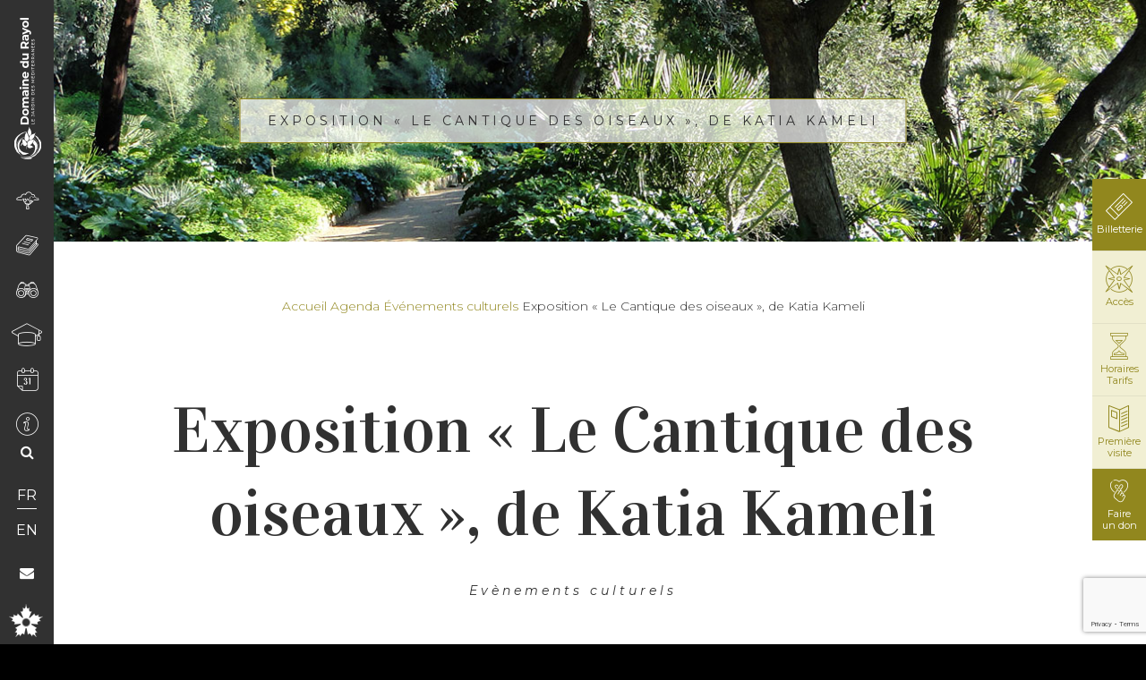

--- FILE ---
content_type: text/html; charset=UTF-8
request_url: https://www.domainedurayol.org/evenement/exposition-le-cantique-des-oiseaux-de-katia-kameli/?date=2023-01-05
body_size: 20822
content:

<!doctype html>
<html lang="fr-FR" class="no-js">
	<head>
        <meta charset="UTF-8">
        
        <meta http-equiv="X-UA-Compatible" content="IE=edge,chrome=1">
        <meta name="viewport" content="width=device-width, initial-scale=1.0, minimum-scale=1.0, maximum-scale=1.0, user-scalable=no">

		<link href="//www.google-analytics.com" rel="dns-prefetch">

        <link rel="apple-touch-icon" sizes="180x180" href="https://www.domainedurayol.org/wp-content/themes/domaine-rayol/favicons/apple-touch-icon.png">
        <link rel="icon" type="image/png" sizes="32x32" href="https://www.domainedurayol.org/wp-content/themes/domaine-rayol/favicons/favicon-32x32.png">
        <link rel="icon" type="image/png" sizes="16x16" href="https://www.domainedurayol.org/wp-content/themes/domaine-rayol/favicons/favicon-16x16.png">
        <link rel="manifest" href="https://www.domainedurayol.org/wp-content/themes/domaine-rayol/favicons/manifest.json">
        <link rel="mask-icon" href="https://www.domainedurayol.org/wp-content/themes/domaine-rayol/favicons/safari-pinned-tab.svg" color="#5bbad5">
        <link rel="shortcut icon" href="https://www.domainedurayol.org/wp-content/themes/domaine-rayol/favicons/favicon.ico">
        <meta name="msapplication-config" content="https://www.domainedurayol.org/wp-content/themes/domaine-rayol/favicons/browserconfig.xml">
        <meta name="theme-color" content="#ffffff">

		<meta name='robots' content='index, follow, max-image-preview:large, max-snippet:-1, max-video-preview:-1' />
	<style>img:is([sizes="auto" i], [sizes^="auto," i]) { contain-intrinsic-size: 3000px 1500px }</style>
	
	<!-- This site is optimized with the Yoast SEO plugin v24.1 - https://yoast.com/wordpress/plugins/seo/ -->
	<title>Exposition &quot;Le Cantique des oiseaux&quot;, de Katia Kameli - Domaine du Rayol</title>
	<link rel="canonical" href="https://www.domainedurayol.org/evenement/exposition-le-cantique-des-oiseaux-de-katia-kameli/" />
	<meta property="og:locale" content="fr_FR" />
	<meta property="og:type" content="article" />
	<meta property="og:title" content="Exposition &quot;Le Cantique des oiseaux&quot;, de Katia Kameli - Domaine du Rayol" />
	<meta property="og:url" content="https://www.domainedurayol.org/evenement/exposition-le-cantique-des-oiseaux-de-katia-kameli/" />
	<meta property="og:site_name" content="Domaine du Rayol" />
	<meta property="article:modified_time" content="2023-03-07T12:57:24+00:00" />
	<meta property="og:image" content="https://www.domainedurayol.org/wp-content/uploads/2022/11/La-huppe-aquarelle-sur-papier-21x28-cm-2021-©-Katia-Kameli-ADAGP-1600x1200.jpg" />
	<meta property="og:image:width" content="1175" />
	<meta property="og:image:height" content="1600" />
	<meta property="og:image:type" content="image/jpeg" />
	<meta name="twitter:card" content="summary_large_image" />
	<meta name="twitter:label1" content="Durée de lecture estimée" />
	<meta name="twitter:data1" content="3 minutes" />
	<script type="application/ld+json" class="yoast-schema-graph">{"@context":"https://schema.org","@graph":[{"@type":"WebPage","@id":"https://www.domainedurayol.org/evenement/exposition-le-cantique-des-oiseaux-de-katia-kameli/","url":"https://www.domainedurayol.org/evenement/exposition-le-cantique-des-oiseaux-de-katia-kameli/","name":"Exposition \"Le Cantique des oiseaux\", de Katia Kameli - Domaine du Rayol","isPartOf":{"@id":"https://www.domainedurayol.org/#website"},"primaryImageOfPage":{"@id":"https://www.domainedurayol.org/evenement/exposition-le-cantique-des-oiseaux-de-katia-kameli/#primaryimage"},"image":{"@id":"https://www.domainedurayol.org/evenement/exposition-le-cantique-des-oiseaux-de-katia-kameli/#primaryimage"},"thumbnailUrl":"https://www.domainedurayol.org/wp-content/uploads/2022/11/La-huppe-aquarelle-sur-papier-21x28-cm-2021-©-Katia-Kameli-ADAGP-1600x1200.jpg","datePublished":"2022-11-18T15:38:49+00:00","dateModified":"2023-03-07T12:57:24+00:00","breadcrumb":{"@id":"https://www.domainedurayol.org/evenement/exposition-le-cantique-des-oiseaux-de-katia-kameli/#breadcrumb"},"inLanguage":"fr-FR","potentialAction":[{"@type":"ReadAction","target":["https://www.domainedurayol.org/evenement/exposition-le-cantique-des-oiseaux-de-katia-kameli/"]}]},{"@type":"ImageObject","inLanguage":"fr-FR","@id":"https://www.domainedurayol.org/evenement/exposition-le-cantique-des-oiseaux-de-katia-kameli/#primaryimage","url":"https://www.domainedurayol.org/wp-content/uploads/2022/11/La-huppe-aquarelle-sur-papier-21x28-cm-2021-©-Katia-Kameli-ADAGP-1600x1200.jpg","contentUrl":"https://www.domainedurayol.org/wp-content/uploads/2022/11/La-huppe-aquarelle-sur-papier-21x28-cm-2021-©-Katia-Kameli-ADAGP-1600x1200.jpg","width":1175,"height":1600,"caption":"La huppe, aquarelle sur papier, 21x28 cm, 2021"},{"@type":"BreadcrumbList","@id":"https://www.domainedurayol.org/evenement/exposition-le-cantique-des-oiseaux-de-katia-kameli/#breadcrumb","itemListElement":[{"@type":"ListItem","position":1,"name":"Accueil","item":"https://www.domainedurayol.org/"},{"@type":"ListItem","position":2,"name":"Spectacles","item":"https://www.domainedurayol.org/evenement/"},{"@type":"ListItem","position":3,"name":"Exposition « Le Cantique des oiseaux », de Katia Kameli"}]},{"@type":"WebSite","@id":"https://www.domainedurayol.org/#website","url":"https://www.domainedurayol.org/","name":"Domaine du Rayol","description":"Le Jardin des Méditerranées","potentialAction":[{"@type":"SearchAction","target":{"@type":"EntryPoint","urlTemplate":"https://www.domainedurayol.org/?s={search_term_string}"},"query-input":{"@type":"PropertyValueSpecification","valueRequired":true,"valueName":"search_term_string"}}],"inLanguage":"fr-FR"}]}</script>
	<!-- / Yoast SEO plugin. -->


<link rel='dns-prefetch' href='//fonts.googleapis.com' />
<script type="text/javascript">
/* <![CDATA[ */
window._wpemojiSettings = {"baseUrl":"https:\/\/s.w.org\/images\/core\/emoji\/15.0.3\/72x72\/","ext":".png","svgUrl":"https:\/\/s.w.org\/images\/core\/emoji\/15.0.3\/svg\/","svgExt":".svg","source":{"concatemoji":"https:\/\/www.domainedurayol.org\/wp-includes\/js\/wp-emoji-release.min.js?ver=6.7.1"}};
/*! This file is auto-generated */
!function(i,n){var o,s,e;function c(e){try{var t={supportTests:e,timestamp:(new Date).valueOf()};sessionStorage.setItem(o,JSON.stringify(t))}catch(e){}}function p(e,t,n){e.clearRect(0,0,e.canvas.width,e.canvas.height),e.fillText(t,0,0);var t=new Uint32Array(e.getImageData(0,0,e.canvas.width,e.canvas.height).data),r=(e.clearRect(0,0,e.canvas.width,e.canvas.height),e.fillText(n,0,0),new Uint32Array(e.getImageData(0,0,e.canvas.width,e.canvas.height).data));return t.every(function(e,t){return e===r[t]})}function u(e,t,n){switch(t){case"flag":return n(e,"\ud83c\udff3\ufe0f\u200d\u26a7\ufe0f","\ud83c\udff3\ufe0f\u200b\u26a7\ufe0f")?!1:!n(e,"\ud83c\uddfa\ud83c\uddf3","\ud83c\uddfa\u200b\ud83c\uddf3")&&!n(e,"\ud83c\udff4\udb40\udc67\udb40\udc62\udb40\udc65\udb40\udc6e\udb40\udc67\udb40\udc7f","\ud83c\udff4\u200b\udb40\udc67\u200b\udb40\udc62\u200b\udb40\udc65\u200b\udb40\udc6e\u200b\udb40\udc67\u200b\udb40\udc7f");case"emoji":return!n(e,"\ud83d\udc26\u200d\u2b1b","\ud83d\udc26\u200b\u2b1b")}return!1}function f(e,t,n){var r="undefined"!=typeof WorkerGlobalScope&&self instanceof WorkerGlobalScope?new OffscreenCanvas(300,150):i.createElement("canvas"),a=r.getContext("2d",{willReadFrequently:!0}),o=(a.textBaseline="top",a.font="600 32px Arial",{});return e.forEach(function(e){o[e]=t(a,e,n)}),o}function t(e){var t=i.createElement("script");t.src=e,t.defer=!0,i.head.appendChild(t)}"undefined"!=typeof Promise&&(o="wpEmojiSettingsSupports",s=["flag","emoji"],n.supports={everything:!0,everythingExceptFlag:!0},e=new Promise(function(e){i.addEventListener("DOMContentLoaded",e,{once:!0})}),new Promise(function(t){var n=function(){try{var e=JSON.parse(sessionStorage.getItem(o));if("object"==typeof e&&"number"==typeof e.timestamp&&(new Date).valueOf()<e.timestamp+604800&&"object"==typeof e.supportTests)return e.supportTests}catch(e){}return null}();if(!n){if("undefined"!=typeof Worker&&"undefined"!=typeof OffscreenCanvas&&"undefined"!=typeof URL&&URL.createObjectURL&&"undefined"!=typeof Blob)try{var e="postMessage("+f.toString()+"("+[JSON.stringify(s),u.toString(),p.toString()].join(",")+"));",r=new Blob([e],{type:"text/javascript"}),a=new Worker(URL.createObjectURL(r),{name:"wpTestEmojiSupports"});return void(a.onmessage=function(e){c(n=e.data),a.terminate(),t(n)})}catch(e){}c(n=f(s,u,p))}t(n)}).then(function(e){for(var t in e)n.supports[t]=e[t],n.supports.everything=n.supports.everything&&n.supports[t],"flag"!==t&&(n.supports.everythingExceptFlag=n.supports.everythingExceptFlag&&n.supports[t]);n.supports.everythingExceptFlag=n.supports.everythingExceptFlag&&!n.supports.flag,n.DOMReady=!1,n.readyCallback=function(){n.DOMReady=!0}}).then(function(){return e}).then(function(){var e;n.supports.everything||(n.readyCallback(),(e=n.source||{}).concatemoji?t(e.concatemoji):e.wpemoji&&e.twemoji&&(t(e.twemoji),t(e.wpemoji)))}))}((window,document),window._wpemojiSettings);
/* ]]> */
</script>
<link rel='stylesheet' id='mec-font-icons-css' href='https://www.domainedurayol.org/wp-content/plugins/modern-events-calendar/assets/css/iconfonts.css?ver=6.7.1' media='all' />
<link rel='stylesheet' id='mec-frontend-style-css' href='https://www.domainedurayol.org/wp-content/plugins/modern-events-calendar/assets/css/frontend.min.css?ver=6.7.1' media='all' />
<link rel='stylesheet' id='mec-google-fonts-css' href='//fonts.googleapis.com/css?family=Montserrat%3A400%2C700%7CRoboto%3A100%2C300%2C400%2C700&#038;ver=6.7.1' media='all' />
<link rel='stylesheet' id='mec-dynamic-styles-css' href='https://www.domainedurayol.org/wp-content/plugins/modern-events-calendar/assets/css/dyncss.css?ver=6.7.1' media='all' />
<style id='mec-dynamic-styles-inline-css' type='text/css'>
.mec-wrap.colorskin-custom .mec-color, .mec-wrap.colorskin-custom .mec-event-sharing-wrap .mec-event-sharing > li:hover a, .mec-wrap.colorskin-custom .mec-color-hover:hover, .mec-wrap.colorskin-custom .mec-color-before *:before ,.mec-wrap.colorskin-custom .mec-widget .mec-event-grid-classic.owl-carousel .owl-controls .owl-buttons i,.mec-wrap.colorskin-custom .mec-event-list-classic a.magicmore:hover,.mec-wrap.colorskin-custom .mec-event-grid-simple:hover .mec-event-title,.mec-wrap.colorskin-custom .mec-single-event .mec-event-meta dd.mec-events-event-categories:before,.mec-wrap.colorskin-custom .mec-single-event-date:before,.mec-wrap.colorskin-custom .mec-single-event-time:before,.mec-wrap.colorskin-custom .mec-events-meta-group.mec-events-meta-group-venue:before,.mec-wrap.colorskin-custom .mec-calendar .mec-calendar-side .mec-previous-month i,.mec-wrap.colorskin-custom .mec-calendar .mec-calendar-side .mec-next-month,.mec-wrap.colorskin-custom .mec-calendar .mec-calendar-side .mec-previous-month:hover,.mec-wrap.colorskin-custom .mec-calendar .mec-calendar-side .mec-next-month:hover,.mec-wrap.colorskin-custom .mec-calendar.mec-event-calendar-classic dt.mec-selected-day:hover,.mec-wrap.colorskin-custom .mec-infowindow-wp h5 a:hover, .colorskin-custom .mec-events-meta-group-countdown .mec-end-counts h3,.mec-calendar .mec-calendar-side .mec-next-month i,.mec-wrap .mec-totalcal-box i,.mec-calendar .mec-event-article .mec-event-title a:hover,.mec-attendees-list-details .mec-attendee-profile-link a:hover, .mec-next-event-details li i,.mec-next-event-details a{color: #91871e}.mec-wrap.colorskin-custom .mec-event-sharing .mec-event-share:hover .event-sharing-icon,.mec-wrap.colorskin-custom .mec-event-grid-clean .mec-event-date,.mec-wrap.colorskin-custom .mec-event-list-modern .mec-event-sharing > li:hover a i,.mec-wrap.colorskin-custom .mec-event-list-modern .mec-event-sharing .mec-event-share:hover .mec-event-sharing-icon,.mec-wrap.colorskin-custom .mec-event-list-modern .mec-event-sharing li:hover a i,.mec-wrap.colorskin-custom .mec-calendar:not(.mec-event-calendar-classic) .mec-selected-day,.mec-wrap.colorskin-custom .mec-calendar .mec-selected-day:hover,.mec-wrap.colorskin-custom .mec-calendar .mec-calendar-row  dt.mec-has-event:hover,.mec-wrap.colorskin-custom .mec-calendar .mec-has-event:after, .mec-wrap.colorskin-custom .mec-bg-color, .mec-wrap.colorskin-custom .mec-bg-color-hover:hover, .colorskin-custom .mec-event-sharing-wrap:hover > li, .mec-wrap.colorskin-custom .mec-totalcal-box .mec-totalcal-view span.mec-totalcalview-selected,.mec-wrap .flip-clock-wrapper ul li a div div.inn,.mec-wrap .mec-totalcal-box .mec-totalcal-view span.mec-totalcalview-selected,.event-carousel-type1-head .mec-event-date-carousel,.mec-event-countdown-style3 .mec-event-date,#wrap .mec-wrap article.mec-event-countdown-style1,.mec-event-countdown-style1 .mec-event-countdown-part3 a.mec-event-button,.mec-wrap .mec-event-countdown-style2{background-color: #91871e;}.mec-wrap.colorskin-custom .mec-event-list-modern .mec-event-sharing > li:hover a i,.mec-wrap.colorskin-custom .mec-event-list-modern .mec-event-sharing .mec-event-share:hover .mec-event-sharing-icon,.mec-wrap.colorskin-custom .mec-event-list-standard .mec-month-divider span:before,.mec-wrap.colorskin-custom .mec-single-event .mec-social-single:before,.mec-wrap.colorskin-custom .mec-single-event .mec-frontbox-title:before,.mec-wrap.colorskin-custom .mec-calendar .mec-calendar-events-side .mec-table-side-day, .mec-wrap.colorskin-custom .mec-border-color, .mec-wrap.colorskin-custom .mec-border-color-hover:hover, .colorskin-custom .mec-single-event .mec-frontbox-title:before, .colorskin-custom .mec-single-event .mec-events-meta-group-booking form > h4:before, .mec-wrap.colorskin-custom .mec-totalcal-box .mec-totalcal-view span.mec-totalcalview-selected,.mec-wrap .mec-totalcal-box .mec-totalcal-view span.mec-totalcalview-selected,.event-carousel-type1-head .mec-event-date-carousel:after{border-color: #91871e;}.mec-event-countdown-style3 .mec-event-date:after{border-bottom-color:#91871e;}.mec-wrap article.mec-event-countdown-style1 .mec-event-countdown-part2:after{border-color: transparent transparent transparent #91871e;}
</style>
<style id='wp-emoji-styles-inline-css' type='text/css'>

	img.wp-smiley, img.emoji {
		display: inline !important;
		border: none !important;
		box-shadow: none !important;
		height: 1em !important;
		width: 1em !important;
		margin: 0 0.07em !important;
		vertical-align: -0.1em !important;
		background: none !important;
		padding: 0 !important;
	}
</style>
<link rel='stylesheet' id='wp-block-library-css' href='https://www.domainedurayol.org/wp-includes/css/dist/block-library/style.min.css?ver=6.7.1' media='all' />
<style id='classic-theme-styles-inline-css' type='text/css'>
/*! This file is auto-generated */
.wp-block-button__link{color:#fff;background-color:#32373c;border-radius:9999px;box-shadow:none;text-decoration:none;padding:calc(.667em + 2px) calc(1.333em + 2px);font-size:1.125em}.wp-block-file__button{background:#32373c;color:#fff;text-decoration:none}
</style>
<style id='global-styles-inline-css' type='text/css'>
:root{--wp--preset--aspect-ratio--square: 1;--wp--preset--aspect-ratio--4-3: 4/3;--wp--preset--aspect-ratio--3-4: 3/4;--wp--preset--aspect-ratio--3-2: 3/2;--wp--preset--aspect-ratio--2-3: 2/3;--wp--preset--aspect-ratio--16-9: 16/9;--wp--preset--aspect-ratio--9-16: 9/16;--wp--preset--color--black: #000000;--wp--preset--color--cyan-bluish-gray: #abb8c3;--wp--preset--color--white: #ffffff;--wp--preset--color--pale-pink: #f78da7;--wp--preset--color--vivid-red: #cf2e2e;--wp--preset--color--luminous-vivid-orange: #ff6900;--wp--preset--color--luminous-vivid-amber: #fcb900;--wp--preset--color--light-green-cyan: #7bdcb5;--wp--preset--color--vivid-green-cyan: #00d084;--wp--preset--color--pale-cyan-blue: #8ed1fc;--wp--preset--color--vivid-cyan-blue: #0693e3;--wp--preset--color--vivid-purple: #9b51e0;--wp--preset--gradient--vivid-cyan-blue-to-vivid-purple: linear-gradient(135deg,rgba(6,147,227,1) 0%,rgb(155,81,224) 100%);--wp--preset--gradient--light-green-cyan-to-vivid-green-cyan: linear-gradient(135deg,rgb(122,220,180) 0%,rgb(0,208,130) 100%);--wp--preset--gradient--luminous-vivid-amber-to-luminous-vivid-orange: linear-gradient(135deg,rgba(252,185,0,1) 0%,rgba(255,105,0,1) 100%);--wp--preset--gradient--luminous-vivid-orange-to-vivid-red: linear-gradient(135deg,rgba(255,105,0,1) 0%,rgb(207,46,46) 100%);--wp--preset--gradient--very-light-gray-to-cyan-bluish-gray: linear-gradient(135deg,rgb(238,238,238) 0%,rgb(169,184,195) 100%);--wp--preset--gradient--cool-to-warm-spectrum: linear-gradient(135deg,rgb(74,234,220) 0%,rgb(151,120,209) 20%,rgb(207,42,186) 40%,rgb(238,44,130) 60%,rgb(251,105,98) 80%,rgb(254,248,76) 100%);--wp--preset--gradient--blush-light-purple: linear-gradient(135deg,rgb(255,206,236) 0%,rgb(152,150,240) 100%);--wp--preset--gradient--blush-bordeaux: linear-gradient(135deg,rgb(254,205,165) 0%,rgb(254,45,45) 50%,rgb(107,0,62) 100%);--wp--preset--gradient--luminous-dusk: linear-gradient(135deg,rgb(255,203,112) 0%,rgb(199,81,192) 50%,rgb(65,88,208) 100%);--wp--preset--gradient--pale-ocean: linear-gradient(135deg,rgb(255,245,203) 0%,rgb(182,227,212) 50%,rgb(51,167,181) 100%);--wp--preset--gradient--electric-grass: linear-gradient(135deg,rgb(202,248,128) 0%,rgb(113,206,126) 100%);--wp--preset--gradient--midnight: linear-gradient(135deg,rgb(2,3,129) 0%,rgb(40,116,252) 100%);--wp--preset--font-size--small: 13px;--wp--preset--font-size--medium: 20px;--wp--preset--font-size--large: 36px;--wp--preset--font-size--x-large: 42px;--wp--preset--spacing--20: 0.44rem;--wp--preset--spacing--30: 0.67rem;--wp--preset--spacing--40: 1rem;--wp--preset--spacing--50: 1.5rem;--wp--preset--spacing--60: 2.25rem;--wp--preset--spacing--70: 3.38rem;--wp--preset--spacing--80: 5.06rem;--wp--preset--shadow--natural: 6px 6px 9px rgba(0, 0, 0, 0.2);--wp--preset--shadow--deep: 12px 12px 50px rgba(0, 0, 0, 0.4);--wp--preset--shadow--sharp: 6px 6px 0px rgba(0, 0, 0, 0.2);--wp--preset--shadow--outlined: 6px 6px 0px -3px rgba(255, 255, 255, 1), 6px 6px rgba(0, 0, 0, 1);--wp--preset--shadow--crisp: 6px 6px 0px rgba(0, 0, 0, 1);}:where(.is-layout-flex){gap: 0.5em;}:where(.is-layout-grid){gap: 0.5em;}body .is-layout-flex{display: flex;}.is-layout-flex{flex-wrap: wrap;align-items: center;}.is-layout-flex > :is(*, div){margin: 0;}body .is-layout-grid{display: grid;}.is-layout-grid > :is(*, div){margin: 0;}:where(.wp-block-columns.is-layout-flex){gap: 2em;}:where(.wp-block-columns.is-layout-grid){gap: 2em;}:where(.wp-block-post-template.is-layout-flex){gap: 1.25em;}:where(.wp-block-post-template.is-layout-grid){gap: 1.25em;}.has-black-color{color: var(--wp--preset--color--black) !important;}.has-cyan-bluish-gray-color{color: var(--wp--preset--color--cyan-bluish-gray) !important;}.has-white-color{color: var(--wp--preset--color--white) !important;}.has-pale-pink-color{color: var(--wp--preset--color--pale-pink) !important;}.has-vivid-red-color{color: var(--wp--preset--color--vivid-red) !important;}.has-luminous-vivid-orange-color{color: var(--wp--preset--color--luminous-vivid-orange) !important;}.has-luminous-vivid-amber-color{color: var(--wp--preset--color--luminous-vivid-amber) !important;}.has-light-green-cyan-color{color: var(--wp--preset--color--light-green-cyan) !important;}.has-vivid-green-cyan-color{color: var(--wp--preset--color--vivid-green-cyan) !important;}.has-pale-cyan-blue-color{color: var(--wp--preset--color--pale-cyan-blue) !important;}.has-vivid-cyan-blue-color{color: var(--wp--preset--color--vivid-cyan-blue) !important;}.has-vivid-purple-color{color: var(--wp--preset--color--vivid-purple) !important;}.has-black-background-color{background-color: var(--wp--preset--color--black) !important;}.has-cyan-bluish-gray-background-color{background-color: var(--wp--preset--color--cyan-bluish-gray) !important;}.has-white-background-color{background-color: var(--wp--preset--color--white) !important;}.has-pale-pink-background-color{background-color: var(--wp--preset--color--pale-pink) !important;}.has-vivid-red-background-color{background-color: var(--wp--preset--color--vivid-red) !important;}.has-luminous-vivid-orange-background-color{background-color: var(--wp--preset--color--luminous-vivid-orange) !important;}.has-luminous-vivid-amber-background-color{background-color: var(--wp--preset--color--luminous-vivid-amber) !important;}.has-light-green-cyan-background-color{background-color: var(--wp--preset--color--light-green-cyan) !important;}.has-vivid-green-cyan-background-color{background-color: var(--wp--preset--color--vivid-green-cyan) !important;}.has-pale-cyan-blue-background-color{background-color: var(--wp--preset--color--pale-cyan-blue) !important;}.has-vivid-cyan-blue-background-color{background-color: var(--wp--preset--color--vivid-cyan-blue) !important;}.has-vivid-purple-background-color{background-color: var(--wp--preset--color--vivid-purple) !important;}.has-black-border-color{border-color: var(--wp--preset--color--black) !important;}.has-cyan-bluish-gray-border-color{border-color: var(--wp--preset--color--cyan-bluish-gray) !important;}.has-white-border-color{border-color: var(--wp--preset--color--white) !important;}.has-pale-pink-border-color{border-color: var(--wp--preset--color--pale-pink) !important;}.has-vivid-red-border-color{border-color: var(--wp--preset--color--vivid-red) !important;}.has-luminous-vivid-orange-border-color{border-color: var(--wp--preset--color--luminous-vivid-orange) !important;}.has-luminous-vivid-amber-border-color{border-color: var(--wp--preset--color--luminous-vivid-amber) !important;}.has-light-green-cyan-border-color{border-color: var(--wp--preset--color--light-green-cyan) !important;}.has-vivid-green-cyan-border-color{border-color: var(--wp--preset--color--vivid-green-cyan) !important;}.has-pale-cyan-blue-border-color{border-color: var(--wp--preset--color--pale-cyan-blue) !important;}.has-vivid-cyan-blue-border-color{border-color: var(--wp--preset--color--vivid-cyan-blue) !important;}.has-vivid-purple-border-color{border-color: var(--wp--preset--color--vivid-purple) !important;}.has-vivid-cyan-blue-to-vivid-purple-gradient-background{background: var(--wp--preset--gradient--vivid-cyan-blue-to-vivid-purple) !important;}.has-light-green-cyan-to-vivid-green-cyan-gradient-background{background: var(--wp--preset--gradient--light-green-cyan-to-vivid-green-cyan) !important;}.has-luminous-vivid-amber-to-luminous-vivid-orange-gradient-background{background: var(--wp--preset--gradient--luminous-vivid-amber-to-luminous-vivid-orange) !important;}.has-luminous-vivid-orange-to-vivid-red-gradient-background{background: var(--wp--preset--gradient--luminous-vivid-orange-to-vivid-red) !important;}.has-very-light-gray-to-cyan-bluish-gray-gradient-background{background: var(--wp--preset--gradient--very-light-gray-to-cyan-bluish-gray) !important;}.has-cool-to-warm-spectrum-gradient-background{background: var(--wp--preset--gradient--cool-to-warm-spectrum) !important;}.has-blush-light-purple-gradient-background{background: var(--wp--preset--gradient--blush-light-purple) !important;}.has-blush-bordeaux-gradient-background{background: var(--wp--preset--gradient--blush-bordeaux) !important;}.has-luminous-dusk-gradient-background{background: var(--wp--preset--gradient--luminous-dusk) !important;}.has-pale-ocean-gradient-background{background: var(--wp--preset--gradient--pale-ocean) !important;}.has-electric-grass-gradient-background{background: var(--wp--preset--gradient--electric-grass) !important;}.has-midnight-gradient-background{background: var(--wp--preset--gradient--midnight) !important;}.has-small-font-size{font-size: var(--wp--preset--font-size--small) !important;}.has-medium-font-size{font-size: var(--wp--preset--font-size--medium) !important;}.has-large-font-size{font-size: var(--wp--preset--font-size--large) !important;}.has-x-large-font-size{font-size: var(--wp--preset--font-size--x-large) !important;}
:where(.wp-block-post-template.is-layout-flex){gap: 1.25em;}:where(.wp-block-post-template.is-layout-grid){gap: 1.25em;}
:where(.wp-block-columns.is-layout-flex){gap: 2em;}:where(.wp-block-columns.is-layout-grid){gap: 2em;}
:root :where(.wp-block-pullquote){font-size: 1.5em;line-height: 1.6;}
</style>
<link rel='stylesheet' id='contact-form-7-css' href='https://www.domainedurayol.org/wp-content/plugins/contact-form-7/includes/css/styles.css?ver=6.0.2' media='all' />
<link rel='stylesheet' id='iris-ressources-si-css' href='https://www.domainedurayol.org/wp-content/plugins/iris-ressources-si/public/css/iris-ressources-si-public.css?ver=1.0.0' media='all' />
<link rel='stylesheet' id='normalize-css' href='https://www.domainedurayol.org/wp-content/themes/domaine-rayol/css/lib/normalize.css?ver=1.0' media='all' />
<link rel='stylesheet' id='theme_iris-css' href='https://www.domainedurayol.org/wp-content/themes/domaine-rayol/style.css?ver=1.0' media='all' />
<link rel='stylesheet' id='wp_mailjet_form_builder_widget-widget-front-styles-css' href='https://www.domainedurayol.org/wp-content/plugins/mailjet-for-wordpress/src/widgetformbuilder/css/front-widget.css?ver=6.1.3' media='all' />
<script type="text/javascript" src="https://www.domainedurayol.org/wp-includes/js/jquery/jquery.min.js?ver=3.7.1" id="jquery-core-js"></script>
<script type="text/javascript" src="https://www.domainedurayol.org/wp-includes/js/jquery/jquery-migrate.min.js?ver=3.4.1" id="jquery-migrate-js"></script>
<script type="text/javascript" id="mec-frontend-script-js-extra">
/* <![CDATA[ */
var mecdata = {"day":"jour","days":"jours","hour":"heure","hours":"heures","minute":"\ufeffminute","minutes":"minutes","second":"seconde","seconds":"secondes"};
/* ]]> */
</script>
<script type="text/javascript" src="https://www.domainedurayol.org/wp-content/plugins/modern-events-calendar/assets/js/frontend.js?ver=6.7.1" id="mec-frontend-script-js"></script>
<script type="text/javascript" src="https://www.domainedurayol.org/wp-content/plugins/modern-events-calendar/assets/js/events.js?ver=6.7.1" id="mec-events-script-js"></script>
<script type="text/javascript" src="https://www.domainedurayol.org/wp-content/plugins/modern-events-calendar/assets/packages/owl-carousel/owl.carousel.min.js?ver=6.7.1" id="mec-owl-carousel-script-js"></script>
<script type="text/javascript" src="https://www.domainedurayol.org/wp-content/themes/domaine-rayol/js/lib/conditionizr-4.3.0.min.js?ver=4.3.0" id="conditionizr-js"></script>
<script type="text/javascript" src="https://www.domainedurayol.org/wp-content/themes/domaine-rayol/js/lib/modernizr-custom.js" id="modernizr-js"></script>
<link rel="https://api.w.org/" href="https://www.domainedurayol.org/wp-json/" /><link rel="alternate" title="oEmbed (JSON)" type="application/json+oembed" href="https://www.domainedurayol.org/wp-json/oembed/1.0/embed?url=https%3A%2F%2Fwww.domainedurayol.org%2Fevenement%2Fexposition-le-cantique-des-oiseaux-de-katia-kameli%2F" />
<link rel="alternate" title="oEmbed (XML)" type="text/xml+oembed" href="https://www.domainedurayol.org/wp-json/oembed/1.0/embed?url=https%3A%2F%2Fwww.domainedurayol.org%2Fevenement%2Fexposition-le-cantique-des-oiseaux-de-katia-kameli%2F&#038;format=xml" />

        <link href="https://fonts.googleapis.com/css?family=Montserrat:300,300i,400,400i,600,600i|Vidaloka" rel="stylesheet">
        <link href="https://maxcdn.bootstrapcdn.com/font-awesome/4.7.0/css/font-awesome.min.css" rel="stylesheet" integrity="sha384-wvfXpqpZZVQGK6TAh5PVlGOfQNHSoD2xbE+QkPxCAFlNEevoEH3Sl0sibVcOQVnN" crossorigin="anonymous">
        <link rel="stylesheet" type="text/css" href="https://www.domainedurayol.org/wp-content/themes/domaine-rayol/fonts/fonticon/fonts.css">
        <link rel="stylesheet" type="text/css" href="https://www.domainedurayol.org/wp-content/themes/domaine-rayol/fonts/fonticon/style.css">
        <link rel="stylesheet" type="text/css" href="https://www.domainedurayol.org/wp-content/themes/domaine-rayol/css/lib/animate.css">
        <link rel="stylesheet" type="text/css" href="https://www.domainedurayol.org/wp-content/themes/domaine-rayol/js/lib/slick/slick.css"/>
        <link rel="stylesheet" type="text/css" href="https://www.domainedurayol.org/wp-content/themes/domaine-rayol/js/lib/magnific-popup/magnific-popup.css">
        <link rel="stylesheet" type="text/css" href="https://www.domainedurayol.org/wp-content/themes/domaine-rayol/js/lib/perfect-scrollbar/css/perfect-scrollbar.min.css">
        <link rel="stylesheet" type="text/css" href="https://www.domainedurayol.org/wp-content/themes/domaine-rayol/css/app.css?v=1.0.0">

        <script type="text/javascript" src="https://maps.googleapis.com/maps/api/js?v=3&key=AIzaSyDVNrF4jffFa6xh7-580HM5QElP65q28fM"></script>
        <script type="text/javascript" src="https://www.domainedurayol.org/wp-content/themes/domaine-rayol/js/lib/polyfill/matchMedia.js"></script>
        <script type="text/javascript" src="https://www.domainedurayol.org/wp-content/themes/domaine-rayol/js/lib/js.cookie.js"></script>
        <script type="text/javascript" src="https://www.domainedurayol.org/wp-content/themes/domaine-rayol/js/lib/slick/slick.min.js"></script>
        <script type="text/javascript" src="https://www.domainedurayol.org/wp-content/themes/domaine-rayol/js/lib/hc-sticky/jquery.hc-sticky.min.js"></script>
        <script type="text/javascript" src="https://www.domainedurayol.org/wp-content/themes/domaine-rayol/js/lib/bootstrap/js/bootstrap.min.js"></script>
        <script type="text/javascript" src="https://www.domainedurayol.org/wp-content/themes/domaine-rayol/js/lib/touch-swipe/jquery.touchSwipe.min.js"></script>
        <script type="text/javascript" src="https://www.domainedurayol.org/wp-content/themes/domaine-rayol/js/lib/magnific-popup/jquery.magnific-popup.js"></script>
        <script type="text/javascript" src="https://www.domainedurayol.org/wp-content/themes/domaine-rayol/js/lib/jquery-match-height/jquery.matchHeight-min.js"></script>
        <script type="text/javascript" src="https://www.domainedurayol.org/wp-content/themes/domaine-rayol/js/lib/perfect-scrollbar/js/perfect-scrollbar.jquery.min.js"></script>
        <script type="text/javascript" src="https://www.domainedurayol.org/wp-content/themes/domaine-rayol/js/lib/paraxify/paraxify.js"></script>
        <script type="text/javascript" src="https://www.domainedurayol.org/wp-content/themes/domaine-rayol/js/lib/elevatezoom/jquery.elevateZoom-3.0.8.min.js"></script>
        <script type="text/javascript" src="https://www.domainedurayol.org/wp-content/themes/domaine-rayol/js/lib/hyphenate.js"></script>
        <script type="text/javascript" src="https://www.domainedurayol.org/wp-content/themes/domaine-rayol/js/app.js"></script>

        <script type="text/javascript">
            /* <![CDATA[ */
            var ajax_var = {"url":"https://www.domainedurayol.org\/wp-admin\/admin-ajax.php"};
            /* ]]> */
        </script>

        <script>
        // Traduction Magnific Popup
        jQuery.extend(true, jQuery.magnificPopup.defaults, {
          tClose: 'Fermer', // Alt text on close button
          tLoading: 'Chargement...', // Text that is displayed during loading. Can contain %curr% and %total% keys
          gallery: {
            tPrev: 'Précédent', // Alt text on left arrow
            tNext: 'Suivant', // Alt text on right arrow
            tCounter: '%curr% de %total%' // Markup for "1 of 7" counter
          },
          image: {
            tError: '<a href="%url%">L\'image</a> ne peut être chargée.' // Error message when image could not be loaded
          },
          ajax: {
            tError: '<a href="%url%">Le contenu</a> ne peut être chargé.' // Error message when ajax request failed
          }
        });
        </script>

		<script>
        var browser = {
            ie: false
        };
        if ( document.documentMode || /Edge/.test( navigator.userAgent ) ) {
            browser.ie = true;
        }
        </script>

        <!-- Axeptio -->
        
        <script>
            window.axeptioSettings = {
                clientId: "67580b70cc0a1f475a07b40f",
                cookiesVersion: "domaine du rayol-base",
                googleConsentMode: {
                    default: {
                        analytics_storage: "denied",
                        ad_storage: "denied",
                        ad_user_data: "denied",
                        ad_personalization: "denied",
                        wait_for_update: 500
                    }
                }
            };

            (function(d, s) {
                var t = d.getElementsByTagName(s)[0], e = d.createElement(s);
                e.async = true; e.src = "//static.axept.io/sdk.js";
                t.parentNode.insertBefore(e, t);
            })(document, "script");
        </script>

        <!-- analytics -->
        <script>
            void 0 === window._axcb && (window._axcb = []);
            window._axcb.push(function (axeptio) {
                axeptio.on("cookies:complete", function (choices) {
                    if (choices.google_analytics) {
                        console.log('load Analytics');

                        (function(f,i,r,e,s,h,l){i['GoogleAnalyticsObject']=s;f[s]=f[s]||function(){
                            (f[s].q=f[s].q||[]).push(arguments)},f[s].l=1*new Date();h=i.createElement(r),
                            l=i.getElementsByTagName(r)[0];h.async=1;h.src=e;l.parentNode.insertBefore(h,l)
                        })(window,document,'script','//www.google-analytics.com/analytics.js','ga');
                        ga('create', 'UA-32288915-1', 'www.domainedurayol.org');
                        ga('send', 'pageview');
                    }
                });
            });
        </script>

        <!-- Google tag (gtag.js) -->
        <script async src="https://www.googletagmanager.com/gtag/js?id=AW-943100278"></script>
        <script>
        window.dataLayer = window.dataLayer || [];
        function gtag(){dataLayer.push(arguments);}
        gtag('js', new Date());

        gtag('config', 'AW-943100278');
        </script>

	</head>
	<body class="rsi-spectacle-template-default single single-rsi-spectacle postid-34084 exposition-le-cantique-des-oiseaux-de-katia-kameli">

        <div class="site-search-wrapper">
            <a href="#close" class="icon-cross js-trigger-search-close">Fermer</a>
            <div class="site-search-inner">
                <!-- search -->
<form class="search" method="get" action="https://www.domainedurayol.org" role="search" autocomplete="off">
	<input class="form-control search-input" type="search" name="s" placeholder="Rechercher">
	<button class="btn search-submit" type="submit" role="button">Rechercher</button>
</form>
<!-- /search -->
                <p class="search-help">Saisissez votre recherche et appuyez sur entrée.</p>
            </div>
        </div>

		<!-- wrapper -->
		<div class="wrapper">

            <div class="site-overlay" id="site-overlay"></div>

            <div class="site-header-mobile">
                <a class="js-trigger-search" href="#search" title="Rechercher" data-toggle="tooltip" data-placement="bottom"><i class="fa fa-search"></i><span class="u-sr-only">Rechercher</span></a>
                <a href="https://www.domainedurayol.org">
                    <img class="site-logo__img" src="https://www.domainedurayol.org/wp-content/themes/domaine-rayol/img/logo-billetterie-mobile.png" srcset="https://www.domainedurayol.org/wp-content/themes/domaine-rayol/img/logo-billetterie-mobile@2x.png 2x" alt="logo">
                </a>
                <!-- <a class="u-touch-hover" href="tel:04 98 04 44 00">Tél. 04 98 04 44 00</a> -->
                <a href="#nav" class="js-trigger-menu" id="js-trigger-menu"><i class="trigger-menu-icon"></i></a>
            </div>

			<!-- header -->
			<header class="site-header clear" id="site-header" role="banner">

                    <div class="site-header__inner">
                        <!-- logo -->
                        <div class="site-logo">
                            <a href="https://www.domainedurayol.org">
                                <img class="site-logo__img" src="https://www.domainedurayol.org/wp-content/themes/domaine-rayol/img/logo.png" srcset="https://www.domainedurayol.org/wp-content/themes/domaine-rayol/img/logo@2x.png 2x" alt="logo">
                                <img class="site-logo__nav" src="https://www.domainedurayol.org/wp-content/themes/domaine-rayol/img/logo-nav.png" srcset="https://www.domainedurayol.org/wp-content/themes/domaine-rayol/img/logo-nav@2x.png 2x" alt="logo">
                                <img class="site-logo__nav--xs" src="https://www.domainedurayol.org/wp-content/themes/domaine-rayol/img/logo-nav-xs.png" srcset="https://www.domainedurayol.org/wp-content/themes/domaine-rayol/img/logo-nav-xs@2x.png 2x" alt="logo">
                                <img class="site-logo__nav--xs--baseline" src="https://www.domainedurayol.org/wp-content/themes/domaine-rayol/img/logo-nav-baseline-xs.png" srcset="https://www.domainedurayol.org/wp-content/themes/domaine-rayol/img/logo-nav-baseline-xs@2x.png 2x" alt="logo">
                                                                    <div class="u-sr-only">Domaine du Rayol Le Jardin des Méditerranées</div>
                                                            </a>
                        </div>
                        <!-- /logo -->

    					
<div class="site-nav" id="site-nav">
    <nav class="nav" role="navigation">
        <ul class="nav-list">
                        <li class="page_item page_item_has_children">
                <a href="https://www.domainedurayol.org/le-jardin/"><span class="nav-icon"><i class="fi fi-tree"></i></span><span class="nav-title">Plus qu&rsquo;un jardin</span></a>
                <ul class="children level-0">
                    <li class="page_item page-item-1948"><a href="https://www.domainedurayol.org/le-jardin/concept/">Le concept du Jardin</a></li>
<li class="page_item page-item-7 page_item_has_children"><a href="https://www.domainedurayol.org/le-jardin/plan-jardin/">Le plan du Jardin</a></li>
<li class="page_item page-item-22 page_item_has_children"><a href="https://www.domainedurayol.org/le-jardin/les-4-saisons-au-jardin/">Les 4 saisons</a></li>
<li class="page_item page-item-28"><a href="https://www.domainedurayol.org/le-jardin/le-cafe-des-jardiniers/">Le Café des Jardiniers</a></li>
<li class="page_item page-item-29"><a href="https://www.domainedurayol.org/le-jardin/la-librairie-des-jardiniers/">La Librairie des Jardiniers</a></li>
<li class="page_item page-item-1979 page_item_has_children"><a href="https://www.domainedurayol.org/le-jardin/la-pepiniere-domaine-rayol/">La pépinière du Domaine du Rayol</a></li>
<li class="page_item page-item-85 page_item_has_children"><a href="https://www.domainedurayol.org/le-jardin/seminaires-location-despaces/">Séminaires &amp; Location d&rsquo;espaces</a></li>
<li class="page_item page-item-89 current_page_parent"><a href="https://www.domainedurayol.org/le-jardin/le-blog/">Actualités du Jardin</a></li>
                </ul>
            </li>
                        <li class="page_item page_item_has_children">
                <a href="https://www.domainedurayol.org/un-siecle-dhistoire/"><span class="nav-icon"><i class="fi fi-book"></i></span><span class="nav-title">Un siècle d&rsquo;histoire</span></a>
                <ul class="children level-0">
                    <li class="page_item page-item-32 page_item_has_children"><a href="https://www.domainedurayol.org/un-siecle-dhistoire/dhier-a-aujourdhui/">D&rsquo;hier à aujourd&rsquo;hui</a></li>
<li class="page_item page-item-36 page_item_has_children"><a href="https://www.domainedurayol.org/un-siecle-dhistoire/lassociation-du-domaine-du-rayol/">L&rsquo;Association du Domaine du Rayol</a></li>
<li class="page_item page-item-41"><a href="https://www.domainedurayol.org/un-siecle-dhistoire/soutenez-lassociation-du-domaine-du-rayol/">Soutenez l&rsquo;Association du Domaine du Rayol</a></li>
                </ul>
            </li>
                        <li class="page_item page_item_has_children">
                <a href="https://www.domainedurayol.org/visites-et-activites/"><span class="nav-icon"><i class="fi fi-binoculars"></i></span><span class="nav-title">Visites et activités</span></a>
                <ul class="children level-0">
                    <li class="page_item page-item-44 page_item_has_children"><a href="https://www.domainedurayol.org/visites-et-activites/visites/">Visites</a></li>
<li class="page_item page-item-58"><a href="https://www.domainedurayol.org/visites-et-activites/activites-enfants/">Activités enfants</a></li>
<li class="page_item page-item-3748"><a href="https://www.domainedurayol.org/visites-et-activites/le-sentier-marin/">Le sentier sous-marin</a></li>
<li class="page_item page-item-51 page_item_has_children"><a href="https://www.domainedurayol.org/visites-et-activites/visites-scolaires/">Visites scolaires</a></li>
<li class="page_item page-item-49 page_item_has_children"><a href="https://www.domainedurayol.org/visites-et-activites/visites-groupes/">Visites groupes</a></li>
                </ul>
            </li>

	                        <li class="page_item page_item_has_children">
                    <a href="https://www.domainedurayol.org/formations/"><span class="nav-icon"><i class="fi fi-formation"></i></span><span class="nav-title">Formations</span></a>
                    <ul class="children level-0">
                        <li class="page_item page-item-35541 page_item_has_children"><a href="https://www.domainedurayol.org/formations/professionnels/">Formations professionnels</a></li>
<li class="page_item page-item-64"><a href="https://www.domainedurayol.org/formations/particuliers/">Formations particuliers</a></li>
<li class="page_item page-item-35543"><a href="https://www.domainedurayol.org/formations/savoir-faire-et-references/">Savoir-faire et références</a></li>
<li class="page_item page-item-35544"><a href="https://www.domainedurayol.org/formations/nos-formateurs/">Nos formateurs</a></li>
                    </ul>
                </li>
            
                        <li class="page_item page_item_has_children">
                <a href="https://www.domainedurayol.org/evenements/"><span class="nav-icon"><i class="fi fi-calendar"></i></span><span class="nav-title">Agenda</span></a>
                <ul class="children level-0">
                    <li class="page_item page-item-69"><a href="https://www.domainedurayol.org/evenements/tout-lagenda/">Tout l&rsquo;agenda</a></li>
<li class="page_item page-item-47357"><a href="https://www.domainedurayol.org/evenements/gondwana-la-fete-des-plantes-mediterraneennes/">Gondwana, la Fête des Plantes méditerranéennes</a></li>
<li class="page_item page-item-72"><a href="https://www.domainedurayol.org/evenements/concerts/">Festival Soirées romantiques</a></li>
<li class="page_item page-item-70"><a href="https://www.domainedurayol.org/evenements/fetes-de-saison/">Fêtes de saison</a></li>
<li class="page_item page-item-74"><a href="https://www.domainedurayol.org/evenements/evenements-culturels/">Événements culturels</a></li>
                </ul>
            </li>
                        <li class="page_item page_item_has_children">
                <a href="https://www.domainedurayol.org/infos-pratiques/"><span class="nav-icon"><i class="fi fi-info"></i></span><span class="nav-title">Infos pratiques</span></a>
                <ul class="children level-0">
                    <li class="page_item page-item-78"><a href="https://www.domainedurayol.org/infos-pratiques/acces-contact/">Accès &amp; Contact</a></li>
<li class="page_item page-item-79"><a href="https://www.domainedurayol.org/infos-pratiques/horaires-tarifs/">Horaires &amp; Tarifs</a></li>
<li class="page_item page-item-80"><a href="https://www.domainedurayol.org/infos-pratiques/billetterie/">Billetterie</a></li>
<li class="page_item page-item-81"><a href="https://www.domainedurayol.org/infos-pratiques/consignes/">Consignes de visite &#038; FAQ</a></li>
<li class="page_item page-item-82"><a href="https://www.domainedurayol.org/infos-pratiques/accessibilite-pmr/">Accessibilité PMR</a></li>
<li class="page_item page-item-48830"><a href="https://www.domainedurayol.org/infos-pratiques/bons-cadeaux/">Bons cadeaux</a></li>
<li class="page_item page-item-84"><a href="https://www.domainedurayol.org/infos-pratiques/preparez-votre-premiere-visite/">Préparez votre première visite</a></li>
<li class="page_item page-item-88"><a href="https://www.domainedurayol.org/infos-pratiques/brochures/">Brochures</a></li>
<li class="page_item page-item-43511"><a href="https://www.domainedurayol.org/infos-pratiques/rejoindre-notre-equipe/">Rejoindre notre équipe</a></li>
                </ul>
            </li>
        </ul>
    </nav>
</div>
                        <div class="utils">
                            <div class="utils__item">
                                <a class="u-touch-hover" href="tel:04 98 04 44 00">Tél. 04 98 04 44 00</a>
                            </div>
                            
                                                        
                            <div class="utils__item">
                                <a class="ib-item" href="https://www.facebook.com/domainedurayol" target="_blank" title="Facebook" data-toggle="tooltip" data-placement="bottom"><i class="fa fa-facebook"></i><span class="u-sr-only">Facebook</span></a>
                                <a class="ib-item" href="https://twitter.com/DomaineduRayol" target="_blank" title="Twitter" data-toggle="tooltip" data-placement="bottom"><i class="fa fa-twitter"></i><span class="u-sr-only">Twitter</span></a>
                                <a class="ib-item" href="https://www.instagram.com/domainedurayol/" target="_blank" title="Instagram" data-toggle="tooltip" data-placement="bottom"><i class="fa fa-instagram"></i><span class="u-sr-only">Instagram</span></a>
                            </div>
                        </div>

                    </div>

                    <div class="site-header__bottom">
                        <div class="access-links">
                            <a class="item js-trigger-search" href="#search" title="Rechercher" data-toggle="tooltip" data-placement="right"><i class="fa fa-search"></i><span class="u-sr-only">Rechercher</span></a>
                            <div class="item lang-switcher">
                                <ul class="lang-switcher__list">
                                    <li class="active"><a href="https://www.domainedurayol.org">FR</a></li>
                                    <li class=""><a href="https://www.domainedurayol.org/en">EN</a></li>
                                </ul>
                            </div>
                            <a class="item" href="https://www.domainedurayol.org/infos-pratiques/acces-contact/" title="Contact" data-toggle="tooltip" data-placement="right"><i class="fa fa-envelope"></i><span class="u-sr-only">Contact</span></a>
                        </div>

                        <div class="logo-bottom">
                            <a href="http://www.conservatoire-du-littoral.fr" target="_blank">
                                <img class="logo-bottom__small" src="https://www.domainedurayol.org/wp-content/themes/domaine-rayol/img/logo-conservatoire-littoral-small.png" srcset="https://www.domainedurayol.org/wp-content/themes/domaine-rayol/img/logo-conservatoire-littoral-small@2x.png 2x" alt="conservatoire du littoral">
                                <img class="logo-bottom__full" src="https://www.domainedurayol.org/wp-content/themes/domaine-rayol/img/logo-conservatoire-littoral.png" srcset="https://www.domainedurayol.org/wp-content/themes/domaine-rayol/img/logo-conservatoire-littoral@2x.png 2x" alt="conservatoire du littoral">
                            </a>
                        </div>
                    </div>
			</header>
			<!-- /header -->

            <ul class="quick-access">
                <li>
                    <a class="item is-active" href="https://www.domainedurayol.org/infos-pratiques/billetterie/">
                        <i class="item__icon fi fi-ticket"></i>
                        <span class="item__title">Billetterie</span>
                    </a>
                </li>
                <li>
                    <a class="item" href="https://www.domainedurayol.org/infos-pratiques/acces-contact/">
                        <i class="item__icon fi fi-compass"></i>
                        <span class="item__title">Accès</span>
                    </a>
                </li>
                <li>
                    <a class="item" href="https://www.domainedurayol.org/infos-pratiques/horaires-tarifs/">
                        <i class="item__icon fi fi-hourglass"></i>
                        <span class="item__title">Horaires<br> Tarifs</span>
                    </a>
                </li>
                <li>
                    <a class="item" href="https://www.domainedurayol.org/infos-pratiques/preparez-votre-premiere-visite/">
                        <i class="item__icon fi fi-card"></i>
                        <span class="item__title">Première visite</span>
                    </a>
                </li>
                <li>
                    <a class="item is-active" href="https://www.domainedurayol.org/un-siecle-dhistoire/soutenez-lassociation-du-domaine-du-rayol/">
                        <i class="item__icon fi fi-donation"></i>
                        <span class="item__title">Faire<br> un don</span>
                    </a>
                </li>
            </ul>

                            
<div class="page-header" title="copyright Domaine du Rayol" style="background-image: url(https://www.domainedurayol.org/wp-content/themes/domaine-rayol/img/bg-header-default.jpg)">
    <p class="title">Exposition « Le Cantique des oiseaux », de Katia Kameli</p>
</div>
            

    <main class="main" role="main">
		<div class="main__bg" style="background-image: url(https://www.domainedurayol.org/wp-content/themes/domaine-rayol/img/bg-page-footer.jpg)"></div>
        <!-- section -->
        <section class="container page-wrapper--spacing">

			
    <div class="breadcrumbs-wrapper">
        <div class="block-breadcrumbs">

			
				
                <div class="breadcrumbs-links">
                <span xmlns:v="http://rdf.data-vocabulary.org/#">
                    <span typeof="v:Breadcrumb">
                        <a href="https://www.domainedurayol.org" rel="v:url" property="v:title">Accueil</a> 	                    		                    <span rel="v:child" typeof="v:Breadcrumb"><a href="https://www.domainedurayol.org/evenements/" rel="v:url" property="v:title">Agenda</a> <span rel="v:child" typeof="v:Breadcrumb"><a href="https://www.domainedurayol.org/evenements/evenements-culturels/" rel="v:url" property="v:title">Événements culturels</a> </span></span>	                                            <span class="breadcrumb_last">Exposition « Le Cantique des oiseaux », de Katia Kameli</span>
                    </span>
                </span>
                </div>

			
        </div>
    </div>


            <h1 class="page-title">
				Exposition « Le Cantique des oiseaux », de Katia Kameli				                    <span class="page-title-alt">Evènements culturels</span>
				            </h1>

			
                <div class="row">

                    <div class="col-left j-col-8">
						<div class="page-slider__wrapper">
    <div class="page-slider has-lightbox" id="page-slider">
                                <a class="slide-item" href="https://www.domainedurayol.org/wp-content/uploads/2022/11/La-huppe-aquarelle-sur-papier-21x28-cm-2021-©-Katia-Kameli-ADAGP-1600x1200.jpg" title="La huppe, aquarelle sur papier, 21x28 cm, 2021  - © Katia Kameli, ADAGP">
                <div class="img" style="background-image: url(https://www.domainedurayol.org/wp-content/uploads/2022/11/La-huppe-aquarelle-sur-papier-21x28-cm-2021-©-Katia-Kameli-ADAGP-1600x1200.jpg)"></div>
            </a>
                                <a class="slide-item" href="https://www.domainedurayol.org/wp-content/uploads/2022/12/La-huppe-expo-Le-Cantique-des-oiseaux-de-Katia-Kameli-©-Domaine-du-Rayol-Nicolas-Mouny-2.jpg" title="La huppe, Exposition Le Cantique des oiseaux, de Katia Kameli  - © Domaine du Rayol, Nicolas Mouny (2)">
                <div class="img" style="background-image: url(https://www.domainedurayol.org/wp-content/uploads/2022/12/La-huppe-expo-Le-Cantique-des-oiseaux-de-Katia-Kameli-©-Domaine-du-Rayol-Nicolas-Mouny-2.jpg)"></div>
            </a>
            </div>
    <div class="page-slider__thumbnails" id="page-slider__thumbnails">
                    <div class="slide-item">
                <img src="https://www.domainedurayol.org/wp-content/uploads/2022/11/La-huppe-aquarelle-sur-papier-21x28-cm-2021-©-Katia-Kameli-ADAGP-1600x1200-130x75.jpg" alt="image">
            </div>
                    <div class="slide-item">
                <img src="https://www.domainedurayol.org/wp-content/uploads/2022/12/La-huppe-expo-Le-Cantique-des-oiseaux-de-Katia-Kameli-©-Domaine-du-Rayol-Nicolas-Mouny-2-130x75.jpg" alt="image">
            </div>
            </div>
</div>

                        <!-- article -->
                        <article id="post-34084" class="post-34084 rsi-spectacle type-rsi-spectacle status-publish has-post-thumbnail hentry">

							
							<div class="encart">
<p style="text-align: center"><strong>Finissage</strong> de l’exposition en présence de l’artiste<br />
<strong>samedi 4 mars 2023 à 11h30</strong>.</p>
</div>
<p>&nbsp;</p>
<p>Le Domaine du Rayol présente, du 3 décembre 2022 au 5 mars 2023, « Le Cantique des oiseaux », de l’artiste Katia Kameli, <strong>une variation composée de céramiques musicales, d’aquarelles et d’un film réalisé au cœur du Jardin des Méditerranées</strong>.</p>
<p><strong>Installations sculpturales, performance musicale, chorégraphique et cinématographique composent ensemble une interprétation libre autour du célèbre texte « La conférence des oiseaux » du poète persan Farîd-ud-Dîn Attâr (1177), emblématique du soufisme fondé sur la sagesse universelle.</strong></p>
<p>Cette œuvre poétique chante le voyage de milliers d’oiseaux en quête de Sîmorgh, oiseau fabuleux et figure centrale de la mythologie perse. Il s’agit d’un voyage initiatique, symbolique et spirituel, une quête de vérité et d’identité portée par trente oiseaux personnifiant différents traits humains, seuls parmi tous à parvenir à la fin du voyage, guidés par la Huppe, incarnation de la sagesse. Ils se retrouvent alors face à Sîmorgh qui n’est autre que le reflet d’eux-mêmes… Cette quête spirituelle nourrit le travail artistique de Katia Kameli.</p>
<p><strong>La pratique de Katia Kameli, artiste et réalisatrice franco-algérienne, repose sur une démarche de recherche : le fait historique et culturel alimente les formes plurielles de son imaginaire plastique et poétique.</strong> Elle se considère comme une « traductrice ». La traduction n’est pas un simple passage entre deux cultures ni un simple acte de transmission, mais fonctionne aussi comme une extension de sens et de formes. Une réécriture des récits apparaît au sein de son travail. <strong>Elle met en lumière une histoire, globale, faite de frontières poreuses et d’influences réciproques afin d’ouvrir une voie réflexive et génératrice d’un regard critique sur le monde.</strong></p>
<p>« Le Cantique des oiseaux » de Katia Kameli, interprétation d’un des plus célèbres contes soufis, prend ainsi de multiples formes : une série de sculptures, oiseaux-instruments en grés, réalisée en étroite collaboration avec la <strong>céramiste musicale Marie Picard</strong>, et manipulée par <strong>un groupe de danseurs co-dirigé avec Youness Anzane</strong>, sur une <strong>composition musicale d’Aurélie Sfez</strong>. La procession dansée a été filmée dans différentes parcelles du Jardin des Méditerranées au cours de l’automne 2022.</p>
<p>La projection du film dans la salle d’exposition du Domaine du Rayol, associée aux dessins préparatoires et à l’un des oiseaux-instruments, est accompagnée dans le Jardin, sur la terrasse de la Maison de la plage, de <strong>l’installation d’une grande huppe en céramique, offerte aux éléments naturels et, par là même, créatrice d’un nouveau paysage sonore</strong>.</p>
<div class="encart">
<p><em>« Le Cantique des oiseaux » est un projet réalisé en collaboration avec La Criée centre d’art contemporain, Rennes, et l’Institut des Cultures d’Islam, Paris.</em><em>Cette exposition est réalisée dans le cadre de <strong>MONDES NOUVEAUX, programme de soutien à la conception et à la réalisation de projets artistiques porté par le Ministère de la Culture, sur un site du Conservatoire du littoral</strong>.</em></p>
<p>Katia Kameli vit et travaille à Paris. Diplômée de l’École Nationale des Beaux-Arts de Bourges, son travail a trouvé une visibilité et une reconnaissance sur la scène artistique et cinématographique internationale et a été montré lors de nombreuses expositions personnelles et collectives.<br />
Ses œuvres font notamment partie des collections du Musée national d’art moderne / Centre Georges Pompidou (Paris), CNAP &#8211; Centre National des Arts Plastiques (Paris), FRAC Hauts-de-France (Dunkerque), FRAC Poitou-Charentes (Angoulême) et FRAC PACA (Marseille), BPS22 (Charleroi), etc.</p>
<p>Pour plus d’informations : <a href="http://www.katiakameli.com">www.katiakameli.com</a></p>
<h5><em>La huppe</em>, aquarelle sur papier, 21&#215;28 cm, 2021 © Katia Kameli / ADAGP</h5>
</div>
<p>&nbsp;</p>

                        </article>
                        <!-- /article -->

                    </div>

                    <div class="col-right j-col-4">
						<!-- sidebar -->
<aside class="sidebar" role="complementary" itemscope itemtype="http://schema.org/Event">
    
        <meta itemprop="name" content="Exposition « Le Cantique des oiseaux », de Katia Kameli">
    <meta itemprop="description" content="
Finissage de l’exposition en présence de l’artiste
samedi 4 mars 2023 à 11h30.


&nbsp;

Le Domaine du Rayol présente, du 3 décembre 2022 au 5 mars 2023, "Le Cantique des oiseaux", de l’artiste Katia Kameli, une variation composée de céramiques musicales, d’aquarelles et d’un film réalisé au cœur du Jardin des Méditerranées.

Installations sculpturales, performance musicale, chorégraphique et cinématographique composent ensemble une interprétation libre autour du célèbre texte "La conférence des oiseaux" du poète persan Farîd-ud-Dîn Attâr (1177), emblématique du soufisme fondé sur la sagesse universelle.

Cette œuvre poétique chante le voyage de milliers d’oiseaux en quête de Sîmorgh, oiseau fabuleux et figure centrale de la mythologie perse. Il s’agit d’un voyage initiatique, symbolique et spirituel, une quête de vérité et d’identité portée par trente oiseaux personnifiant différents traits humains, seuls parmi tous à parvenir à la fin du voyage, guidés par la Huppe, incarnation de la sagesse. Ils se retrouvent alors face à Sîmorgh qui n’est autre que le reflet d’eux-mêmes… Cette quête spirituelle nourrit le travail artistique de Katia Kameli.

La pratique de Katia Kameli, artiste et réalisatrice franco-algérienne, repose sur une démarche de recherche : le fait historique et culturel alimente les formes plurielles de son imaginaire plastique et poétique. Elle se considère comme une "traductrice". La traduction n’est pas un simple passage entre deux cultures ni un simple acte de transmission, mais fonctionne aussi comme une extension de sens et de formes. Une réécriture des récits apparaît au sein de son travail. Elle met en lumière une histoire, globale, faite de frontières poreuses et d’influences réciproques afin d’ouvrir une voie réflexive et génératrice d’un regard critique sur le monde.

"Le Cantique des oiseaux" de Katia Kameli, interprétation d’un des plus célèbres contes soufis, prend ainsi de multiples formes : une série de sculptures, oiseaux-instruments en grés, réalisée en étroite collaboration avec la céramiste musicale Marie Picard, et manipulée par un groupe de danseurs co-dirigé avec Youness Anzane, sur une composition musicale d’Aurélie Sfez. La procession dansée a été filmée dans différentes parcelles du Jardin des Méditerranées au cours de l’automne 2022.

La projection du film dans la salle d’exposition du Domaine du Rayol, associée aux dessins préparatoires et à l’un des oiseaux-instruments, est accompagnée dans le Jardin, sur la terrasse de la Maison de la plage, de l’installation d’une grande huppe en céramique, offerte aux éléments naturels et, par là même, créatrice d’un nouveau paysage sonore.


"Le Cantique des oiseaux" est un projet réalisé en collaboration avec La Criée centre d’art contemporain, Rennes, et l’Institut des Cultures d’Islam, Paris.Cette exposition est réalisée dans le cadre de MONDES NOUVEAUX, programme de soutien à la conception et à la réalisation de projets artistiques porté par le Ministère de la Culture, sur un site du Conservatoire du littoral.

Katia Kameli vit et travaille à Paris. Diplômée de l’École Nationale des Beaux-Arts de Bourges, son travail a trouvé une visibilité et une reconnaissance sur la scène artistique et cinématographique internationale et a été montré lors de nombreuses expositions personnelles et collectives.
Ses œuvres font notamment partie des collections du Musée national d’art moderne / Centre Georges Pompidou (Paris), CNAP - Centre National des Arts Plastiques (Paris), FRAC Hauts-de-France (Dunkerque), FRAC Poitou-Charentes (Angoulême) et FRAC PACA (Marseille), BPS22 (Charleroi), etc.

Pour plus d’informations : www.katiakameli.com
La huppe, aquarelle sur papier, 21x28 cm, 2021 © Katia Kameli / ADAGP

&nbsp;">
    <meta itemprop="image" content="https://www.domainedurayol.org/wp-content/uploads/2022/11/La-huppe-aquarelle-sur-papier-21x28-cm-2021-©-Katia-Kameli-ADAGP-1600x1200.jpg">
    <meta itemprop="startDate" content="2022-12-03">
    <meta itemprop="endDate" content="2023-03-05">
    <meta itemprop="url" content="https://www.domainedurayol.org/evenement/exposition-le-cantique-des-oiseaux-de-katia-kameli/">
    <div class="u-hide" itemprop="location" itemscope itemtype="http://schema.org/Place">
        <meta itemprop="name" content="Domaine du Rayol">
        <meta itemprop="telephone" content="04 98 04 44 00">
        <div itemprop="address" itemscope itemtype="http://schema.org/PostalAddress">
            <span itemprop="streetAddress">Avenue Jacques Chirac (anciennement Avenue des Belges)</span>
<span itemprop="postalCode">83820</span> <span itemprop="addressLocality">RAYOL-CANADEL-SUR-MER</span>        </div>
    </div>
    
    <div class="sidebar-block sidebar-block--mec">
        <div class="mec-monthly-widget">
            <div id="mec_skin_509" class="mec-wrap colorskin-custom ">
    
        
    <div class="mec-calendar ">
        <div class="mec-calendar-topsec">        <div class="mec-calendar-side mec-clear">
                        <div class="mec-skin-monthly-view-month-navigator-container">
                <div class="mec-month-navigator" id="mec_month_navigator_509_202601"><div class="mec-calendar-header"><h2>janvier 2026</h2></div>
    <div class="mec-next-month mec-load-month mec-next-month" data-mec-year="2026" data-mec-month="02">février <i class="mec-sl-angle-right"></i></div></div>
            </div>
            
            <div class="mec-calendar-table" id="mec_skin_events_509">
                <div class="mec-month-container mec-month-container-selected" id="mec_monthly_view_month_509_202601" data-month-id="202601"><dl class="mec-calendar-table-head"><dt class="mec-calendar-day-head">LU</dt><dt class="mec-calendar-day-head">MA</dt><dt class="mec-calendar-day-head">ME</dt><dt class="mec-calendar-day-head">JE</dt><dt class="mec-calendar-day-head">VE</dt><dt class="mec-calendar-day-head">SA</dt><dt class="mec-calendar-day-head">DI</dt></dl>    <dl class="mec-calendar-row">
		<dt class="mec-table-nullday">29</dt><dt class="mec-table-nullday">30</dt><dt class="mec-table-nullday">31</dt><dt class="mec-calendar-day" data-mec-cell="20260101" data-day="1" data-month="202601">1</dt></dt><dt class="mec-calendar-day" data-mec-cell="20260102" data-day="2" data-month="202601">2</dt></dt><dt class="mec-calendar-day" data-mec-cell="20260103" data-day="3" data-month="202601">3</dt></dt><dt class="mec-calendar-day" data-mec-cell="20260104" data-day="4" data-month="202601">4</dt></dt></dl><dl class="mec-calendar-row"><dt class="mec-calendar-day" data-mec-cell="20260105" data-day="5" data-month="202601">5</dt></dt><dt class="mec-calendar-day" data-mec-cell="20260106" data-day="6" data-month="202601">6</dt></dt><dt class="mec-calendar-day" data-mec-cell="20260107" data-day="7" data-month="202601">7</dt></dt><dt class="mec-calendar-day" data-mec-cell="20260108" data-day="8" data-month="202601">8</dt></dt><dt class="mec-calendar-day" data-mec-cell="20260109" data-day="9" data-month="202601">9</dt></dt><dt class="mec-calendar-day" data-mec-cell="20260110" data-day="10" data-month="202601">10</dt></dt><dt class="mec-calendar-day" data-mec-cell="20260111" data-day="11" data-month="202601">11</dt></dt></dl><dl class="mec-calendar-row"><dt class="mec-calendar-day" data-mec-cell="20260112" data-day="12" data-month="202601">12</dt></dt><dt class="mec-calendar-day" data-mec-cell="20260113" data-day="13" data-month="202601">13</dt></dt><dt class="mec-calendar-day" data-mec-cell="20260114" data-day="14" data-month="202601">14</dt></dt><dt class="mec-calendar-day" data-mec-cell="20260115" data-day="15" data-month="202601">15</dt></dt><dt class="mec-calendar-day" data-mec-cell="20260116" data-day="16" data-month="202601">16</dt></dt><dt class="mec-calendar-day" data-mec-cell="20260117" data-day="17" data-month="202601">17</dt></dt><dt class="mec-calendar-day" data-mec-cell="20260118" data-day="18" data-month="202601">18</dt></dt></dl><dl class="mec-calendar-row"><dt class="mec-calendar-day" data-mec-cell="20260119" data-day="19" data-month="202601">19</dt></dt><dt class="mec-calendar-day" data-mec-cell="20260120" data-day="20" data-month="202601">20</dt></dt><dt class="mec-calendar-day" data-mec-cell="20260121" data-day="21" data-month="202601">21</dt></dt><dt class="mec-calendar-day" data-mec-cell="20260122" data-day="22" data-month="202601">22</dt></dt><dt class="mec-calendar-day" data-mec-cell="20260123" data-day="23" data-month="202601">23</dt></dt><dt class="mec-calendar-day" data-mec-cell="20260124" data-day="24" data-month="202601">24</dt></dt><dt class="mec-calendar-day" data-mec-cell="20260125" data-day="25" data-month="202601">25</dt></dt></dl><dl class="mec-calendar-row"><dt class="mec-calendar-day" data-mec-cell="20260126" data-day="26" data-month="202601">26</dt></dt><dt class="mec-calendar-day" data-mec-cell="20260127" data-day="27" data-month="202601">27</dt></dt><dt class="mec-calendar-day" data-mec-cell="20260128" data-day="28" data-month="202601">28</dt></dt><dt class="mec-calendar-day" data-mec-cell="20260129" data-day="29" data-month="202601">29</dt></dt><dt class="mec-calendar-day" data-mec-cell="20260130" data-day="30" data-month="202601">30</dt></dt><dt class="mec-calendar-day" data-mec-cell="20260131" data-day="31" data-month="202601">31</dt></dt><dt class="mec-table-nullday">1</dt>    </dl>
</div>
            </div>
            
                        <div class="ui-mec-legend">
                <ul class="ui-mec-legend-list">
                                                                    <li><span class="event-color" style="background-color:#36b21a"></span> Visites du jardin</li>
                                                                    <li><span class="event-color" style="background-color:#ed442a"></span> Formations particuliers</li>
                                                                    <li><span class="event-color" style="background-color:#f4e322"></span> Evènements culturels</li>
                                                                    <li><span class="event-color" style="background-color:#8224e3"></span> Activités familles</li>
                                                                    <li><span class="event-color" style="background-color:#e835d9"></span> Fêtes de saison</li>
                                                                    <li><span class="event-color" style="background-color:#1e73be"></span> Formations professionnelles</li>
                                                                    <li><span class="event-color" style="background-color:#6ae8ed"></span> Sentier Marin</li>
                                                                    <li><span class="event-color" style="background-color:#317023"></span> Visites Thématiques</li>
                                                                    <li><span class="event-color" style="background-color:#f77e38"></span> Concerts</li>
                                    </ul>
            </div>
                    </div>
        <div class="mec-calendar-events-side mec-clear"><div class="mec-month-side" id="mec_month_side_509_202601"><div class="mec-calendar-events-sec" data-mec-cell="20260101" ><h3 class="mec-table-side-title">Événements pour janvier</h3><p class="mec-table-side-day-name">jeudi</p><h3 class="mec-color mec-table-side-day"> 1</h3><div class="ui-mec-calendar-events-list"><article class="mec-event-article"><div class="mec-event-detail">Aucun événement</div></article></div></div><div class="mec-calendar-events-sec" data-mec-cell="20260102" ><h3 class="mec-table-side-title">Événements pour janvier</h3><p class="mec-table-side-day-name">vendredi</p><h3 class="mec-color mec-table-side-day"> 2</h3><div class="ui-mec-calendar-events-list"><article class="mec-event-article"><div class="mec-event-detail">Aucun événement</div></article></div></div><div class="mec-calendar-events-sec" data-mec-cell="20260103" ><h3 class="mec-table-side-title">Événements pour janvier</h3><p class="mec-table-side-day-name">samedi</p><h3 class="mec-color mec-table-side-day"> 3</h3><div class="ui-mec-calendar-events-list"><article class="mec-event-article"><div class="mec-event-detail">Aucun événement</div></article></div></div><div class="mec-calendar-events-sec" data-mec-cell="20260104" ><h3 class="mec-table-side-title">Événements pour janvier</h3><p class="mec-table-side-day-name">dimanche</p><h3 class="mec-color mec-table-side-day"> 4</h3><div class="ui-mec-calendar-events-list"><article class="mec-event-article"><div class="mec-event-detail">Aucun événement</div></article></div></div><div class="mec-calendar-events-sec" data-mec-cell="20260105" ><h3 class="mec-table-side-title">Événements pour janvier</h3><p class="mec-table-side-day-name">lundi</p><h3 class="mec-color mec-table-side-day"> 5</h3><div class="ui-mec-calendar-events-list"><article class="mec-event-article"><div class="mec-event-detail">Aucun événement</div></article></div></div><div class="mec-calendar-events-sec" data-mec-cell="20260106" ><h3 class="mec-table-side-title">Événements pour janvier</h3><p class="mec-table-side-day-name">mardi</p><h3 class="mec-color mec-table-side-day"> 6</h3><div class="ui-mec-calendar-events-list"><article class="mec-event-article"><div class="mec-event-detail">Aucun événement</div></article></div></div><div class="mec-calendar-events-sec" data-mec-cell="20260107" ><h3 class="mec-table-side-title">Événements pour janvier</h3><p class="mec-table-side-day-name">mercredi</p><h3 class="mec-color mec-table-side-day"> 7</h3><div class="ui-mec-calendar-events-list"><article class="mec-event-article"><div class="mec-event-detail">Aucun événement</div></article></div></div><div class="mec-calendar-events-sec" data-mec-cell="20260108" ><h3 class="mec-table-side-title">Événements pour janvier</h3><p class="mec-table-side-day-name">jeudi</p><h3 class="mec-color mec-table-side-day"> 8</h3><div class="ui-mec-calendar-events-list"><article class="mec-event-article"><div class="mec-event-detail">Aucun événement</div></article></div></div><div class="mec-calendar-events-sec" data-mec-cell="20260109" ><h3 class="mec-table-side-title">Événements pour janvier</h3><p class="mec-table-side-day-name">vendredi</p><h3 class="mec-color mec-table-side-day"> 9</h3><div class="ui-mec-calendar-events-list"><article class="mec-event-article"><div class="mec-event-detail">Aucun événement</div></article></div></div><div class="mec-calendar-events-sec" data-mec-cell="20260110" ><h3 class="mec-table-side-title">Événements pour janvier</h3><p class="mec-table-side-day-name">samedi</p><h3 class="mec-color mec-table-side-day"> 10</h3><div class="ui-mec-calendar-events-list"><article class="mec-event-article"><div class="mec-event-detail">Aucun événement</div></article></div></div><div class="mec-calendar-events-sec" data-mec-cell="20260111" ><h3 class="mec-table-side-title">Événements pour janvier</h3><p class="mec-table-side-day-name">dimanche</p><h3 class="mec-color mec-table-side-day"> 11</h3><div class="ui-mec-calendar-events-list"><article class="mec-event-article"><div class="mec-event-detail">Aucun événement</div></article></div></div><div class="mec-calendar-events-sec" data-mec-cell="20260112" ><h3 class="mec-table-side-title">Événements pour janvier</h3><p class="mec-table-side-day-name">lundi</p><h3 class="mec-color mec-table-side-day"> 12</h3><div class="ui-mec-calendar-events-list"><article class="mec-event-article"><div class="mec-event-detail">Aucun événement</div></article></div></div><div class="mec-calendar-events-sec" data-mec-cell="20260113" ><h3 class="mec-table-side-title">Événements pour janvier</h3><p class="mec-table-side-day-name">mardi</p><h3 class="mec-color mec-table-side-day"> 13</h3><div class="ui-mec-calendar-events-list"><article class="mec-event-article"><div class="mec-event-detail">Aucun événement</div></article></div></div><div class="mec-calendar-events-sec" data-mec-cell="20260114" ><h3 class="mec-table-side-title">Événements pour janvier</h3><p class="mec-table-side-day-name">mercredi</p><h3 class="mec-color mec-table-side-day"> 14</h3><div class="ui-mec-calendar-events-list"><article class="mec-event-article"><div class="mec-event-detail">Aucun événement</div></article></div></div><div class="mec-calendar-events-sec" data-mec-cell="20260115" ><h3 class="mec-table-side-title">Événements pour janvier</h3><p class="mec-table-side-day-name">jeudi</p><h3 class="mec-color mec-table-side-day"> 15</h3><div class="ui-mec-calendar-events-list"><article class="mec-event-article"><div class="mec-event-detail">Aucun événement</div></article></div></div><div class="mec-calendar-events-sec" data-mec-cell="20260116" ><h3 class="mec-table-side-title">Événements pour janvier</h3><p class="mec-table-side-day-name">vendredi</p><h3 class="mec-color mec-table-side-day"> 16</h3><div class="ui-mec-calendar-events-list"><article class="mec-event-article"><div class="mec-event-detail">Aucun événement</div></article></div></div><div class="mec-calendar-events-sec" data-mec-cell="20260117" ><h3 class="mec-table-side-title">Événements pour janvier</h3><p class="mec-table-side-day-name">samedi</p><h3 class="mec-color mec-table-side-day"> 17</h3><div class="ui-mec-calendar-events-list"><article class="mec-event-article"><div class="mec-event-detail">Aucun événement</div></article></div></div><div class="mec-calendar-events-sec" data-mec-cell="20260118" ><h3 class="mec-table-side-title">Événements pour janvier</h3><p class="mec-table-side-day-name">dimanche</p><h3 class="mec-color mec-table-side-day"> 18</h3><div class="ui-mec-calendar-events-list"><article class="mec-event-article"><div class="mec-event-detail">Aucun événement</div></article></div></div><div class="mec-calendar-events-sec" data-mec-cell="20260119" ><h3 class="mec-table-side-title">Événements pour janvier</h3><p class="mec-table-side-day-name">lundi</p><h3 class="mec-color mec-table-side-day"> 19</h3><div class="ui-mec-calendar-events-list"><article class="mec-event-article"><div class="mec-event-detail">Aucun événement</div></article></div></div><div class="mec-calendar-events-sec" data-mec-cell="20260120" ><h3 class="mec-table-side-title">Événements pour janvier</h3><p class="mec-table-side-day-name">mardi</p><h3 class="mec-color mec-table-side-day"> 20</h3><div class="ui-mec-calendar-events-list"><article class="mec-event-article"><div class="mec-event-detail">Aucun événement</div></article></div></div><div class="mec-calendar-events-sec" data-mec-cell="20260121" ><h3 class="mec-table-side-title">Événements pour janvier</h3><p class="mec-table-side-day-name">mercredi</p><h3 class="mec-color mec-table-side-day"> 21</h3><div class="ui-mec-calendar-events-list"><article class="mec-event-article"><div class="mec-event-detail">Aucun événement</div></article></div></div><div class="mec-calendar-events-sec" data-mec-cell="20260122" ><h3 class="mec-table-side-title">Événements pour janvier</h3><p class="mec-table-side-day-name">jeudi</p><h3 class="mec-color mec-table-side-day"> 22</h3><div class="ui-mec-calendar-events-list"><article class="mec-event-article"><div class="mec-event-detail">Aucun événement</div></article></div></div><div class="mec-calendar-events-sec" data-mec-cell="20260123" ><h3 class="mec-table-side-title">Événements pour janvier</h3><p class="mec-table-side-day-name">vendredi</p><h3 class="mec-color mec-table-side-day"> 23</h3><div class="ui-mec-calendar-events-list"><article class="mec-event-article"><div class="mec-event-detail">Aucun événement</div></article></div></div><div class="mec-calendar-events-sec" data-mec-cell="20260124" ><h3 class="mec-table-side-title">Événements pour janvier</h3><p class="mec-table-side-day-name">samedi</p><h3 class="mec-color mec-table-side-day"> 24</h3><div class="ui-mec-calendar-events-list"><article class="mec-event-article"><div class="mec-event-detail">Aucun événement</div></article></div></div><div class="mec-calendar-events-sec" data-mec-cell="20260125" ><h3 class="mec-table-side-title">Événements pour janvier</h3><p class="mec-table-side-day-name">dimanche</p><h3 class="mec-color mec-table-side-day"> 25</h3><div class="ui-mec-calendar-events-list"><article class="mec-event-article"><div class="mec-event-detail">Aucun événement</div></article></div></div><div class="mec-calendar-events-sec" data-mec-cell="20260126" ><h3 class="mec-table-side-title">Événements pour janvier</h3><p class="mec-table-side-day-name">lundi</p><h3 class="mec-color mec-table-side-day"> 26</h3><div class="ui-mec-calendar-events-list"><article class="mec-event-article"><div class="mec-event-detail">Aucun événement</div></article></div></div><div class="mec-calendar-events-sec" data-mec-cell="20260127" ><h3 class="mec-table-side-title">Événements pour janvier</h3><p class="mec-table-side-day-name">mardi</p><h3 class="mec-color mec-table-side-day"> 27</h3><div class="ui-mec-calendar-events-list"><article class="mec-event-article"><div class="mec-event-detail">Aucun événement</div></article></div></div><div class="mec-calendar-events-sec" data-mec-cell="20260128" ><h3 class="mec-table-side-title">Événements pour janvier</h3><p class="mec-table-side-day-name">mercredi</p><h3 class="mec-color mec-table-side-day"> 28</h3><div class="ui-mec-calendar-events-list"><article class="mec-event-article"><div class="mec-event-detail">Aucun événement</div></article></div></div><div class="mec-calendar-events-sec" data-mec-cell="20260129" ><h3 class="mec-table-side-title">Événements pour janvier</h3><p class="mec-table-side-day-name">jeudi</p><h3 class="mec-color mec-table-side-day"> 29</h3><div class="ui-mec-calendar-events-list"><article class="mec-event-article"><div class="mec-event-detail">Aucun événement</div></article></div></div><div class="mec-calendar-events-sec" data-mec-cell="20260130" ><h3 class="mec-table-side-title">Événements pour janvier</h3><p class="mec-table-side-day-name">vendredi</p><h3 class="mec-color mec-table-side-day"> 30</h3><div class="ui-mec-calendar-events-list"><article class="mec-event-article"><div class="mec-event-detail">Aucun événement</div></article></div></div><div class="mec-calendar-events-sec" data-mec-cell="20260131" ><h3 class="mec-table-side-title">Événements pour janvier</h3><p class="mec-table-side-day-name">samedi</p><h3 class="mec-color mec-table-side-day"> 31</h3><div class="ui-mec-calendar-events-list"><article class="mec-event-article"><div class="mec-event-detail">Aucun événement</div></article></div></div></div></div></div><div class="mec-event-footer"></div>    </div>
    
</div>
        </div>
                <a href="https://billetterie.domainedurayol.org/spectacle?id_spectacle=&lng=1" data-url="https://billetterie.domainedurayol.org/spectacle?id_spectacle=&lng=1" class="btn btn--block btn--hover" data-rsi="reservation" data-role="button">
            Réserver cette date        </a>
        <div data-rsi="reservation" data-role="noresa" class="hidden">
            Non disponible à la vente à cette date        </div>
        <div data-rsi="reservation" data-role="unreservable" class="hidden">
            Offre non réservable        </div>
        <div data-rsi="reservation" data-role="complet" class="hidden">
            
            Complet à cette date        </div>
    </div>
    
        
    <div class="sidebar-block sidebar-block--event u-mb0">
                    <h4>Horaires</h4>
            <p><p>Tous les jours du 3 décembre 2022 au 5 mars 2023 (sauf le 25 décembre)<br /><br />
De 9h30 à 17h30 sans interruption</p><br />
</p>
            
            <hr class="separator">
                
        
        <h4>Tarifs</h4><p>Inclus dans le prix d'entrée au Domaine du Rayol<br /><br />
Tarifs entrée 2022 : Adulte : 14 € / 6-17 ans : 10 € / Moins de 6 ans : gratuit / Forfait famille : 35 €.</p><br />
<hr class="separator">        
        <h4>Renseignements</h4>
        <p>Tél. 04 98 04 44 00</p>
    </div>
</aside>
<!-- /sidebar -->                    </div>
                </div>

				
			
			
			
        </section>
        <!-- /section -->
    </main>

<div class="site-footer-wrapper">

    <div class="footer-newsletter">
        <div class="container">
            <div class="j-col-4">
                <h3 class="subtitle">Rester informé</h3>
                <h3 class="u-mb0">Lettre d'information</h3>
            </div>
            <div class="j-col-4">
                <p class="u-mts">Inscrivez-vous à notre lettre d’information pour tout connaître de nos actualités et rendez-vous</p>
            </div>
            <div class="j-col-4">
                <div class="u-mts">
                                        <p class="footerNewstterbtn">
                        <a class="btn" href="https://www.domainedurayol.org/newsletter/">
                            Inscrivez-vous                        </a>
                    </p>
                                    </div>
            </div>
        </div>
    </div>

    <!-- footer -->
    <footer class="site-footer" role="contentinfo">
        <div class="container">
            <div class="j-col-3">
                <p class="subtitle"><a
                        href="https://www.domainedurayol.org/le-jardin/">Plus qu&rsquo;un jardin</a>
                </p>
                <nav class="footer-list">
                    <ul>
                        <li class="page_item page-item-1948"><a href="https://www.domainedurayol.org/le-jardin/concept/">Le concept du Jardin</a></li>
<li class="page_item page-item-7 page_item_has_children"><a href="https://www.domainedurayol.org/le-jardin/plan-jardin/">Le plan du Jardin</a></li>
<li class="page_item page-item-22 page_item_has_children"><a href="https://www.domainedurayol.org/le-jardin/les-4-saisons-au-jardin/">Les 4 saisons</a></li>
<li class="page_item page-item-28"><a href="https://www.domainedurayol.org/le-jardin/le-cafe-des-jardiniers/">Le Café des Jardiniers</a></li>
<li class="page_item page-item-29"><a href="https://www.domainedurayol.org/le-jardin/la-librairie-des-jardiniers/">La Librairie des Jardiniers</a></li>
<li class="page_item page-item-1979 page_item_has_children"><a href="https://www.domainedurayol.org/le-jardin/la-pepiniere-domaine-rayol/">La pépinière du Domaine du Rayol</a></li>
<li class="page_item page-item-85 page_item_has_children"><a href="https://www.domainedurayol.org/le-jardin/seminaires-location-despaces/">Séminaires &amp; Location d&rsquo;espaces</a></li>
<li class="page_item page-item-89 current_page_parent"><a href="https://www.domainedurayol.org/le-jardin/le-blog/">Actualités du Jardin</a></li>
                    </ul>
                </nav>
                <p class="subtitle"><a
                        href="https://www.domainedurayol.org/un-siecle-dhistoire/">Un siècle d&rsquo;histoire</a>
                </p>
                <nav class="footer-list">
                    <ul>
                        <li class="page_item page-item-32 page_item_has_children"><a href="https://www.domainedurayol.org/un-siecle-dhistoire/dhier-a-aujourdhui/">D&rsquo;hier à aujourd&rsquo;hui</a></li>
<li class="page_item page-item-36 page_item_has_children"><a href="https://www.domainedurayol.org/un-siecle-dhistoire/lassociation-du-domaine-du-rayol/">L&rsquo;Association du Domaine du Rayol</a></li>
<li class="page_item page-item-41"><a href="https://www.domainedurayol.org/un-siecle-dhistoire/soutenez-lassociation-du-domaine-du-rayol/">Soutenez l&rsquo;Association du Domaine du Rayol</a></li>
                    </ul>
                </nav>
            </div>
            <div class="j-col-3">
                <p class="subtitle"><a
                        href="https://www.domainedurayol.org/visites-et-activites/">Visites et activités</a>
                </p>
                <nav class="footer-list">
                    <ul>
                        <li class="page_item page-item-44 page_item_has_children"><a href="https://www.domainedurayol.org/visites-et-activites/visites/">Visites</a></li>
<li class="page_item page-item-58"><a href="https://www.domainedurayol.org/visites-et-activites/activites-enfants/">Activités enfants</a></li>
<li class="page_item page-item-3748"><a href="https://www.domainedurayol.org/visites-et-activites/le-sentier-marin/">Le sentier sous-marin</a></li>
<li class="page_item page-item-51 page_item_has_children"><a href="https://www.domainedurayol.org/visites-et-activites/visites-scolaires/">Visites scolaires</a></li>
<li class="page_item page-item-49 page_item_has_children"><a href="https://www.domainedurayol.org/visites-et-activites/visites-groupes/">Visites groupes</a></li>
                    </ul>
                </nav>
                <p class="subtitle"><a
                        href="https://www.domainedurayol.org/evenements/">Agenda</a>
                </p>
                <nav class="footer-list">
                    <ul>
                        <li class="page_item page-item-69"><a href="https://www.domainedurayol.org/evenements/tout-lagenda/">Tout l&rsquo;agenda</a></li>
<li class="page_item page-item-47357"><a href="https://www.domainedurayol.org/evenements/gondwana-la-fete-des-plantes-mediterraneennes/">Gondwana, la Fête des Plantes méditerranéennes</a></li>
<li class="page_item page-item-72"><a href="https://www.domainedurayol.org/evenements/concerts/">Festival Soirées romantiques</a></li>
<li class="page_item page-item-70"><a href="https://www.domainedurayol.org/evenements/fetes-de-saison/">Fêtes de saison</a></li>
<li class="page_item page-item-74"><a href="https://www.domainedurayol.org/evenements/evenements-culturels/">Événements culturels</a></li>
                    </ul>
                </nav>
            </div>
            <div class="j-col-3">
                <p class="subtitle"><a
                        href="https://www.domainedurayol.org/infos-pratiques/">Infos pratiques</a>
                </p>
                <nav class="footer-list">
                    <ul>
                        <li class="page_item page-item-78"><a href="https://www.domainedurayol.org/infos-pratiques/acces-contact/">Accès &amp; Contact</a></li>
<li class="page_item page-item-79"><a href="https://www.domainedurayol.org/infos-pratiques/horaires-tarifs/">Horaires &amp; Tarifs</a></li>
<li class="page_item page-item-80"><a href="https://www.domainedurayol.org/infos-pratiques/billetterie/">Billetterie</a></li>
<li class="page_item page-item-81"><a href="https://www.domainedurayol.org/infos-pratiques/consignes/">Consignes de visite &#038; FAQ</a></li>
<li class="page_item page-item-82"><a href="https://www.domainedurayol.org/infos-pratiques/accessibilite-pmr/">Accessibilité PMR</a></li>
<li class="page_item page-item-48830"><a href="https://www.domainedurayol.org/infos-pratiques/bons-cadeaux/">Bons cadeaux</a></li>
<li class="page_item page-item-84"><a href="https://www.domainedurayol.org/infos-pratiques/preparez-votre-premiere-visite/">Préparez votre première visite</a></li>
<li class="page_item page-item-88"><a href="https://www.domainedurayol.org/infos-pratiques/brochures/">Brochures</a></li>
<li class="page_item page-item-43511"><a href="https://www.domainedurayol.org/infos-pratiques/rejoindre-notre-equipe/">Rejoindre notre équipe</a></li>
                    </ul>
                </nav>
                <p class="subtitle"><a
                        href="https://www.domainedurayol.org/un-siecle-dhistoire/lassociation-du-domaine-du-rayol/nos-partenaires/">Nos partenaires</a>
                </p>
            </div>
            <div class="j-col-3">
                <div itemscope itemtype="http://schema.org/Organization">
                                        <a href="https://www.domainedurayol.org">
                        <img src="https://www.domainedurayol.org/wp-content/themes/domaine-rayol/img/logo-footer.png"
                             srcset="https://www.domainedurayol.org/wp-content/themes/domaine-rayol/img/logo-footer@2x.png 2x"
                             alt="logo">
                        <span class="u-sr-only" itemprop="name">Domaine du Rayol</span>
                    </a>
                    <meta itemprop="telephone" content="04 98 04 44 00">
                    <address class="footer-address" itemprop="address" itemscope
                             itemtype="http://schema.org/PostalAddress">
                        <span itemprop="streetAddress">Avenue Jacques Chirac (anciennement Avenue des Belges)</span><br />
<span itemprop="postalCode">83820</span> <span itemprop="addressLocality">RAYOL-CANADEL-SUR-MER</span>                        <p>
                            Tél.                            <a class="u-touch-hover"
                               href="tel:04 98 04 44 00">04 98 04 44 00</a>
                        </p>
                    </address>
                </div>
                <p class="u-mbm"><a href="https://www.domainedurayol.org/infos-pratiques/acces-contact/"
                                    class="btn btn-secondary">Contact & Accès</a></p>
                <p class="u-mbm footer-socials">
                    <span class="subtitle">Nous suivre</span>
                    <a class="ib-item" target="_blank" href="https://www.facebook.com/domainedurayol" title="Facebook"
                       data-toggle="tooltip" data-placement="bottom"><i class="fa fa-facebook"></i><span
                            class="u-sr-only">Facebook</span></a>
                    <a class="ib-item" target="_blank" href="https://twitter.com/DomaineduRayol" title="Twitter"
                       data-toggle="tooltip" data-placement="bottom"><i class="fa fa-twitter"></i><span
                            class="u-sr-only">Twitter</span></a>
                    <a class="ib-item" target="_blank" href="https://www.instagram.com/domainedurayol/"
                       title="Instagram" data-toggle="tooltip" data-placement="bottom"><i
                            class="fa fa-instagram"></i><span class="u-sr-only">Instagram</span></a>
                </p>
                <a href="https://www.tripadvisor.fr/Attraction_Review-g674121-d2235861-Reviews-Domaine_du_Rayol-Rayol_Canadel_sur_Mer_French_Riviera_Cote_d_Azur_Provence_Alpes_.html" target="_blank"><img
                        src="https://www.domainedurayol.org/wp-content/themes/domaine-rayol/img/tripadvisor.png"
                        srcset="https://www.domainedurayol.org/wp-content/themes/domaine-rayol/img/tripadvisor@2x.png 2x"
                        alt="tripadvisor"></a>
            </div>
        </div>
    </footer>
    <!-- /footer -->

    <div class="footer-quick-links">
        <div class="container">
            <nav>
                <ul>
                    <li><a class="subtitle"
                           href="https://www.domainedurayol.org/le-jardin/le-blog/">Actualités du Jardin</a>
                    </li>
                    <li><a class="subtitle"
                           href="https://www.domainedurayol.org/espace-presse/">Espace Presse</a>
                    </li>
                    <li><a class="subtitle"
                           href="https://www.domainedurayol.org/visites-et-activites/visites-scolaires/">Visites scolaires</a>
                    </li>
                    <li><a class="subtitle"
                           href="https://www.domainedurayol.org/visites-et-activites/visites-groupes/">Visites groupes</a>
                    </li>
                    <li><a class="subtitle"
                           href="https://www.domainedurayol.org/le-jardin/seminaires-location-despaces/">Séminaires &amp; Location d&rsquo;espaces</a>
                    </li>
                </ul>
            </nav>
        </div>
    </div>

    <div class="footer-partners">
        <div class="container">
            <ul class="list-partners">
                <li><a href="http://www.conservatoire-du-littoral.fr" target="_blank"><img class="list-partners-img"
                                                                                           src="https://www.domainedurayol.org/wp-content/themes/domaine-rayol/img/partners/conservatoire-littoral.png"
                                                                                           srcset="https://www.domainedurayol.org/wp-content/themes/domaine-rayol/img/partners/conservatoire-littoral@2x.png 2x"
                                                                                           alt="conservatoire-littoral"></a>
                </li>
                <li><a href="http://www.regionpaca.fr" target="_blank"><img class="list-partners-img"
                                                                            src="https://www.domainedurayol.org/wp-content/themes/domaine-rayol/img/partners/paca.png"
                                                                            srcset="https://www.domainedurayol.org/wp-content/themes/domaine-rayol/img/partners/paca@2x.png 2x"
                                                                            alt="paca"></a></li>
                <li><a href="http://www.var.fr" target="_blank"><img class="list-partners-img"
                                                                     src="https://www.domainedurayol.org/wp-content/themes/domaine-rayol/img/partners/var.png"
                                                                     srcset="https://www.domainedurayol.org/wp-content/themes/domaine-rayol/img/partners/var@2x.png 2x"
                                                                     alt="var"></a></li>
                <li><a href="https://www.cc-golfedesainttropez.fr/" target="_blank"><img
                        src="https://www.domainedurayol.org/wp-content/themes/domaine-rayol/img/partners/qualite-tourisme-2.svg"
                        alt="qualite-tourisme"></a></li>
                <li><a href="http://www.rayol-canadel.fr" target="_blank"><img class="list-partners-img"
                                                                               src="https://www.domainedurayol.org/wp-content/themes/domaine-rayol/img/partners/mairie-rayol.png"
                                                                               srcset="https://www.domainedurayol.org/wp-content/themes/domaine-rayol/img/partners/mairie-rayol@2x.png 2x"
                                                                               alt="mairie-rayol"></a></li>

                <li><a href="http://www.parcsetjardins.fr" target="_blank"><img class="list-partners-img"
                                                                                src="https://www.domainedurayol.org/wp-content/themes/domaine-rayol/img/partners/jardin-remarquable.png"
                                                                                srcset="https://www.domainedurayol.org/wp-content/themes/domaine-rayol/img/partners/jardin-remarquable@2x.png 2x"
                                                                                alt="jardin-remarquable"></a></li>
                <li>
                    <a href="http://www.entreprises.gouv.fr/marques-nationales-tourisme/presentation-la-marque-qualite-tourisme"
                       target="_blank"><img
                            src="https://www.domainedurayol.org/wp-content/themes/domaine-rayol/img/partners/qualite-tourisme.png"
                            srcset="https://www.domainedurayol.org/wp-content/themes/domaine-rayol/img/partners/qualite-tourisme@2x.png 2x"
                            alt="qualite-tourisme"></a></li>

            </ul>
            <ul class="siteFooterCredits">
                <li><a href="https://www.domainedurayol.org/conditions-generales-de-vente/">Conditions Générales de Vente</a></li>
                <li>
                    <a href="https://www.domainedurayol.org/mentions-legales/">Mentions légales</a>
                </li>
                <li>
                    <a href="https://www.domainedurayol.org/plan-du-site/">Plan du site</a>
                </li>
                <li>Made with <i class="fa fa-heart" aria-hidden="true" title="love"></i> by                    <a href="http://www.iris-interactive.fr" target="_blank">IRIS Interactive</a></li>
            </ul>
        </div>
    </div>

</div>

<a href="#top" class="back-to-top" id="back-to-top" title="Haut de page"><i class="fi fi-arrow-up"></i></a>

        </div>
        <!-- /wrapper -->

                        
        
<!-- This file should primarily consist of HTML with a little bit of PHP. -->


<script type="text/javascript" src="https://www.domainedurayol.org/wp-includes/js/jquery/ui/core.min.js?ver=1.13.3" id="jquery-ui-core-js"></script>
<script type="text/javascript" src="https://www.domainedurayol.org/wp-includes/js/jquery/ui/datepicker.min.js?ver=1.13.3" id="jquery-ui-datepicker-js"></script>
<script type="text/javascript" id="jquery-ui-datepicker-js-after">
/* <![CDATA[ */
jQuery(function(jQuery){jQuery.datepicker.setDefaults({"closeText":"Fermer","currentText":"Aujourd\u2019hui","monthNames":["janvier","f\u00e9vrier","mars","avril","mai","juin","juillet","ao\u00fbt","septembre","octobre","novembre","d\u00e9cembre"],"monthNamesShort":["Jan","F\u00e9v","Mar","Avr","Mai","Juin","Juil","Ao\u00fbt","Sep","Oct","Nov","D\u00e9c"],"nextText":"Suivant","prevText":"Pr\u00e9c\u00e9dent","dayNames":["dimanche","lundi","mardi","mercredi","jeudi","vendredi","samedi"],"dayNamesShort":["dim","lun","mar","mer","jeu","ven","sam"],"dayNamesMin":["D","L","M","M","J","V","S"],"dateFormat":"dd\/mm\/yy","firstDay":1,"isRTL":false});});
/* ]]> */
</script>
<script type="text/javascript" src="https://www.domainedurayol.org/wp-includes/js/dist/hooks.min.js?ver=4d63a3d491d11ffd8ac6" id="wp-hooks-js"></script>
<script type="text/javascript" src="https://www.domainedurayol.org/wp-includes/js/dist/i18n.min.js?ver=5e580eb46a90c2b997e6" id="wp-i18n-js"></script>
<script type="text/javascript" id="wp-i18n-js-after">
/* <![CDATA[ */
wp.i18n.setLocaleData( { 'text direction\u0004ltr': [ 'ltr' ] } );
/* ]]> */
</script>
<script type="text/javascript" src="https://www.domainedurayol.org/wp-content/plugins/contact-form-7/includes/swv/js/index.js?ver=6.0.2" id="swv-js"></script>
<script type="text/javascript" id="contact-form-7-js-translations">
/* <![CDATA[ */
( function( domain, translations ) {
	var localeData = translations.locale_data[ domain ] || translations.locale_data.messages;
	localeData[""].domain = domain;
	wp.i18n.setLocaleData( localeData, domain );
} )( "contact-form-7", {"translation-revision-date":"2024-10-17 17:27:10+0000","generator":"GlotPress\/4.0.1","domain":"messages","locale_data":{"messages":{"":{"domain":"messages","plural-forms":"nplurals=2; plural=n > 1;","lang":"fr"},"This contact form is placed in the wrong place.":["Ce formulaire de contact est plac\u00e9 dans un mauvais endroit."],"Error:":["Erreur\u00a0:"]}},"comment":{"reference":"includes\/js\/index.js"}} );
/* ]]> */
</script>
<script type="text/javascript" id="contact-form-7-js-before">
/* <![CDATA[ */
var wpcf7 = {
    "api": {
        "root": "https:\/\/www.domainedurayol.org\/wp-json\/",
        "namespace": "contact-form-7\/v1"
    }
};
/* ]]> */
</script>
<script type="text/javascript" src="https://www.domainedurayol.org/wp-content/plugins/contact-form-7/includes/js/index.js?ver=6.0.2" id="contact-form-7-js"></script>
<script type="text/javascript" src="https://www.domainedurayol.org/wp-content/plugins/iris-notification/shared/../public/scripts/app_shared.min.js?ver=1.0.0" id="iris-notification-js"></script>
<script type="text/javascript" id="wp_mailjet_form_builder_widget-front-script-js-extra">
/* <![CDATA[ */
var mjWidget = {"ajax_url":"https:\/\/www.domainedurayol.org\/wp-admin\/admin-ajax.php"};
/* ]]> */
</script>
<script type="text/javascript" src="https://www.domainedurayol.org/wp-content/plugins/mailjet-for-wordpress/src/widgetformbuilder/js/front-widget.js?ver=6.7.1" id="wp_mailjet_form_builder_widget-front-script-js"></script>
<script type="text/javascript" src="https://www.google.com/recaptcha/api.js?render=6LfIFygrAAAAALjFqe0Bcumyf1F0ObOAUV7duRV5&amp;ver=3.0" id="google-recaptcha-js"></script>
<script type="text/javascript" src="https://www.domainedurayol.org/wp-includes/js/dist/vendor/wp-polyfill.min.js?ver=3.15.0" id="wp-polyfill-js"></script>
<script type="text/javascript" id="wpcf7-recaptcha-js-before">
/* <![CDATA[ */
var wpcf7_recaptcha = {
    "sitekey": "6LfIFygrAAAAALjFqe0Bcumyf1F0ObOAUV7duRV5",
    "actions": {
        "homepage": "homepage",
        "contactform": "contactform"
    }
};
/* ]]> */
</script>
<script type="text/javascript" src="https://www.domainedurayol.org/wp-content/plugins/contact-form-7/modules/recaptcha/index.js?ver=6.0.2" id="wpcf7-recaptcha-js"></script>

<script type="text/javascript">
jQuery(document).ready(function()
{
    jQuery("#mec_monthly_view_month_509_202601").mecMonthlyView(
    {
        id: "509",
        today: "20260126",
        month_id: "202601",
        next_month: {year: "2026", month: "02"},
        events_label: "Évenements",
        event_label: "Événement",
        month_navigator: 1,
        atts: "atts%5Blabel%5D=&atts%5Bcategory%5D=&atts%5Blocation%5D=&atts%5Borganizer%5D=&atts%5Btag%5D=&atts%5Bauthor%5D=&atts%5Bskin%5D=monthly_view&atts%5Bsk-options%5D%5Blist%5D%5Bstyle%5D=classic&atts%5Bsk-options%5D%5Blist%5D%5Bstart_date_type%5D=today&atts%5Bsk-options%5D%5Blist%5D%5Bstart_date%5D=&atts%5Bsk-options%5D%5Blist%5D%5Bclassic_date_format1%5D=M+d+Y&atts%5Bsk-options%5D%5Blist%5D%5Bminimal_date_format1%5D=d&atts%5Bsk-options%5D%5Blist%5D%5Bminimal_date_format2%5D=M&atts%5Bsk-options%5D%5Blist%5D%5Bminimal_date_format3%5D=l&atts%5Bsk-options%5D%5Blist%5D%5Bmodern_date_format1%5D=d&atts%5Bsk-options%5D%5Blist%5D%5Bmodern_date_format2%5D=F&atts%5Bsk-options%5D%5Blist%5D%5Bmodern_date_format3%5D=l&atts%5Bsk-options%5D%5Blist%5D%5Bstandard_date_format1%5D=d+M&atts%5Bsk-options%5D%5Blist%5D%5Blimit%5D=&atts%5Bsk-options%5D%5Blist%5D%5Bload_more_button%5D=1&atts%5Bsk-options%5D%5Blist%5D%5Bmonth_divider%5D=1&atts%5Bsk-options%5D%5Bgrid%5D%5Bstyle%5D=classic&atts%5Bsk-options%5D%5Bgrid%5D%5Bstart_date_type%5D=today&atts%5Bsk-options%5D%5Bgrid%5D%5Bstart_date%5D=&atts%5Bsk-options%5D%5Bgrid%5D%5Bclassic_date_format1%5D=d+F+Y&atts%5Bsk-options%5D%5Bgrid%5D%5Bclean_date_format1%5D=d&atts%5Bsk-options%5D%5Bgrid%5D%5Bclean_date_format2%5D=F&atts%5Bsk-options%5D%5Bgrid%5D%5Bminimal_date_format1%5D=d&atts%5Bsk-options%5D%5Bgrid%5D%5Bminimal_date_format2%5D=M&atts%5Bsk-options%5D%5Bgrid%5D%5Bmodern_date_format1%5D=d&atts%5Bsk-options%5D%5Bgrid%5D%5Bmodern_date_format2%5D=F&atts%5Bsk-options%5D%5Bgrid%5D%5Bmodern_date_format3%5D=l&atts%5Bsk-options%5D%5Bgrid%5D%5Bsimple_date_format1%5D=M+d+Y&atts%5Bsk-options%5D%5Bgrid%5D%5Bcolorful_date_format1%5D=d&atts%5Bsk-options%5D%5Bgrid%5D%5Bcolorful_date_format2%5D=F&atts%5Bsk-options%5D%5Bgrid%5D%5Bcolorful_date_format3%5D=l&atts%5Bsk-options%5D%5Bgrid%5D%5Bcount%5D=1&atts%5Bsk-options%5D%5Bgrid%5D%5Blimit%5D=&atts%5Bsk-options%5D%5Bgrid%5D%5Bload_more_button%5D=1&atts%5Bsk-options%5D%5Bcarousel%5D%5Bstyle%5D=type1&atts%5Bsk-options%5D%5Bcarousel%5D%5Bstart_date_type%5D=today&atts%5Bsk-options%5D%5Bcarousel%5D%5Bstart_date%5D=&atts%5Bsk-options%5D%5Bcarousel%5D%5Btype1_date_format1%5D=d&atts%5Bsk-options%5D%5Bcarousel%5D%5Btype1_date_format2%5D=F&atts%5Bsk-options%5D%5Bcarousel%5D%5Btype1_date_format3%5D=Y&atts%5Bsk-options%5D%5Bcarousel%5D%5Btype2_date_format1%5D=M+d%2C+Y&atts%5Bsk-options%5D%5Bcarousel%5D%5Btype3_date_format1%5D=M+d%2C+Y&atts%5Bsk-options%5D%5Bcarousel%5D%5Bcount%5D=2&atts%5Bsk-options%5D%5Bcarousel%5D%5Blimit%5D=&atts%5Bsk-options%5D%5Bcarousel%5D%5Bautoplay%5D=&atts%5Bsk-options%5D%5Bfull_calendar%5D%5Bstart_date_type%5D=start_current_month&atts%5Bsk-options%5D%5Bfull_calendar%5D%5Bstart_date%5D=&atts%5Bsk-options%5D%5Bfull_calendar%5D%5Bdefault_view%5D=list&atts%5Bsk-options%5D%5Bfull_calendar%5D%5Bmonthly%5D=1&atts%5Bsk-options%5D%5Bfull_calendar%5D%5Bweekly%5D=1&atts%5Bsk-options%5D%5Bfull_calendar%5D%5Bdaily%5D=1&atts%5Bsk-options%5D%5Bfull_calendar%5D%5Blist%5D=1&atts%5Bsk-options%5D%5Bmonthly_view%5D%5Bstyle%5D=clean&atts%5Bsk-options%5D%5Bmonthly_view%5D%5Bstart_date_type%5D=date&atts%5Bsk-options%5D%5Bmonthly_view%5D%5Bstart_date%5D=2023-01-01&atts%5Bsk-options%5D%5Bmonthly_view%5D%5Blimit%5D=99999&atts%5Bsk-options%5D%5Bmonthly_view%5D%5Bnext_previous_button%5D=1&atts%5Bsk-options%5D%5Bmap%5D%5Bstart_date_type%5D=today&atts%5Bsk-options%5D%5Bmap%5D%5Bstart_date%5D=&atts%5Bsk-options%5D%5Bmap%5D%5Blimit%5D=200&atts%5Bsk-options%5D%5Bdaily_view%5D%5Bstart_date_type%5D=today&atts%5Bsk-options%5D%5Bdaily_view%5D%5Bstart_date%5D=&atts%5Bsk-options%5D%5Bdaily_view%5D%5Blimit%5D=&atts%5Bsk-options%5D%5Bdaily_view%5D%5Bnext_previous_button%5D=1&atts%5Bsk-options%5D%5Bweekly_view%5D%5Bstart_date_type%5D=start_current_week&atts%5Bsk-options%5D%5Bweekly_view%5D%5Bstart_date%5D=&atts%5Bsk-options%5D%5Bweekly_view%5D%5Blimit%5D=&atts%5Bsk-options%5D%5Bweekly_view%5D%5Bnext_previous_button%5D=1&atts%5Bsk-options%5D%5Bcover%5D%5Bstyle%5D=classic&atts%5Bsk-options%5D%5Bcover%5D%5Bdate_format_clean1%5D=d&atts%5Bsk-options%5D%5Bcover%5D%5Bdate_format_clean2%5D=M&atts%5Bsk-options%5D%5Bcover%5D%5Bdate_format_clean3%5D=Y&atts%5Bsk-options%5D%5Bcover%5D%5Bdate_format_classic1%5D=F+d&atts%5Bsk-options%5D%5Bcover%5D%5Bdate_format_classic2%5D=l&atts%5Bsk-options%5D%5Bcover%5D%5Bdate_format_modern1%5D=l%2C+F+d+Y&atts%5Bsk-options%5D%5Bcover%5D%5Bevent_id%5D=2011&atts%5Bsk-options%5D%5Bcountdown%5D%5Bstyle%5D=style1&atts%5Bsk-options%5D%5Bcountdown%5D%5Bdate_format_style11%5D=jS+F+Y&atts%5Bsk-options%5D%5Bcountdown%5D%5Bdate_format_style21%5D=jS+F+Y&atts%5Bsk-options%5D%5Bcountdown%5D%5Bdate_format_style31%5D=j&atts%5Bsk-options%5D%5Bcountdown%5D%5Bdate_format_style32%5D=F&atts%5Bsk-options%5D%5Bcountdown%5D%5Bdate_format_style33%5D=Y&atts%5Bsk-options%5D%5Bcountdown%5D%5Bevent_id%5D=-1&atts%5Bsk-options%5D%5Bcountdown%5D%5Bbg_color%5D=%23437df9&atts%5Bsk-options%5D%5Bslider%5D%5Bstyle%5D=t1&atts%5Bsk-options%5D%5Bslider%5D%5Bstart_date_type%5D=today&atts%5Bsk-options%5D%5Bslider%5D%5Bstart_date%5D=&atts%5Bsk-options%5D%5Bslider%5D%5Btype1_date_format1%5D=d&atts%5Bsk-options%5D%5Bslider%5D%5Btype1_date_format2%5D=F&atts%5Bsk-options%5D%5Bslider%5D%5Btype1_date_format3%5D=l&atts%5Bsk-options%5D%5Bslider%5D%5Btype2_date_format1%5D=d&atts%5Bsk-options%5D%5Bslider%5D%5Btype2_date_format2%5D=F&atts%5Bsk-options%5D%5Bslider%5D%5Btype2_date_format3%5D=l&atts%5Bsk-options%5D%5Bslider%5D%5Btype3_date_format1%5D=d&atts%5Bsk-options%5D%5Bslider%5D%5Btype3_date_format2%5D=F&atts%5Bsk-options%5D%5Bslider%5D%5Btype3_date_format3%5D=l&atts%5Bsk-options%5D%5Bslider%5D%5Btype4_date_format1%5D=d&atts%5Bsk-options%5D%5Bslider%5D%5Btype4_date_format2%5D=F&atts%5Bsk-options%5D%5Bslider%5D%5Btype4_date_format3%5D=l&atts%5Bsk-options%5D%5Bslider%5D%5Blimit%5D=&atts%5Bsk-options%5D%5Bslider%5D%5Bautoplay%5D=&atts%5Bsf-options%5D%5Blist%5D%5Bcategory%5D%5Btype%5D=0&atts%5Bsf-options%5D%5Blist%5D%5Blocation%5D%5Btype%5D=0&atts%5Bsf-options%5D%5Blist%5D%5Borganizer%5D%5Btype%5D=0&atts%5Bsf-options%5D%5Blist%5D%5Blabel%5D%5Btype%5D=0&atts%5Bsf-options%5D%5Blist%5D%5Bmonth_filter%5D%5Btype%5D=0&atts%5Bsf-options%5D%5Blist%5D%5Btext_search%5D%5Btype%5D=0&atts%5Bsf-options%5D%5Bgrid%5D%5Bcategory%5D%5Btype%5D=0&atts%5Bsf-options%5D%5Bgrid%5D%5Blocation%5D%5Btype%5D=0&atts%5Bsf-options%5D%5Bgrid%5D%5Borganizer%5D%5Btype%5D=0&atts%5Bsf-options%5D%5Bgrid%5D%5Blabel%5D%5Btype%5D=0&atts%5Bsf-options%5D%5Bgrid%5D%5Bmonth_filter%5D%5Btype%5D=0&atts%5Bsf-options%5D%5Bgrid%5D%5Btext_search%5D%5Btype%5D=0&atts%5Bsf-options%5D%5Bfull_calendar%5D%5Bmonth_filter%5D%5Btype%5D=0&atts%5Bsf-options%5D%5Bfull_calendar%5D%5Btext_search%5D%5Btype%5D=0&atts%5Bsf-options%5D%5Bmonthly_view%5D%5Bcategory%5D%5Btype%5D=0&atts%5Bsf-options%5D%5Bmonthly_view%5D%5Blocation%5D%5Btype%5D=0&atts%5Bsf-options%5D%5Bmonthly_view%5D%5Borganizer%5D%5Btype%5D=0&atts%5Bsf-options%5D%5Bmonthly_view%5D%5Blabel%5D%5Btype%5D=0&atts%5Bsf-options%5D%5Bmonthly_view%5D%5Bmonth_filter%5D%5Btype%5D=0&atts%5Bsf-options%5D%5Bmonthly_view%5D%5Btext_search%5D%5Btype%5D=0&atts%5Bsf-options%5D%5Bmap%5D%5Bcategory%5D%5Btype%5D=0&atts%5Bsf-options%5D%5Bmap%5D%5Blocation%5D%5Btype%5D=0&atts%5Bsf-options%5D%5Bmap%5D%5Borganizer%5D%5Btype%5D=0&atts%5Bsf-options%5D%5Bmap%5D%5Blabel%5D%5Btype%5D=0&atts%5Bsf-options%5D%5Bmap%5D%5Btext_search%5D%5Btype%5D=0&atts%5Bsf-options%5D%5Bdaily_view%5D%5Bcategory%5D%5Btype%5D=0&atts%5Bsf-options%5D%5Bdaily_view%5D%5Blocation%5D%5Btype%5D=0&atts%5Bsf-options%5D%5Bdaily_view%5D%5Borganizer%5D%5Btype%5D=0&atts%5Bsf-options%5D%5Bdaily_view%5D%5Blabel%5D%5Btype%5D=0&atts%5Bsf-options%5D%5Bdaily_view%5D%5Bmonth_filter%5D%5Btype%5D=0&atts%5Bsf-options%5D%5Bdaily_view%5D%5Btext_search%5D%5Btype%5D=0&atts%5Bsf-options%5D%5Bweekly_view%5D%5Bcategory%5D%5Btype%5D=0&atts%5Bsf-options%5D%5Bweekly_view%5D%5Blocation%5D%5Btype%5D=0&atts%5Bsf-options%5D%5Bweekly_view%5D%5Borganizer%5D%5Btype%5D=0&atts%5Bsf-options%5D%5Bweekly_view%5D%5Blabel%5D%5Btype%5D=0&atts%5Bsf-options%5D%5Bweekly_view%5D%5Bmonth_filter%5D%5Btype%5D=0&atts%5Bsf-options%5D%5Bweekly_view%5D%5Btext_search%5D%5Btype%5D=0&atts%5Bsf_status%5D=0&atts%5B_edit_lock%5D=1582730179%3A1&atts%5B_edit_last%5D=1&atts%5Bshow_past_events%5D=0&atts%5B_wp_old_slug%5D=monthly-view&atts%5B_yoast_wpseo_is_cornerstone%5D=&atts%5Bid%5D=509&post=34084",
        ajax_url: "https://www.domainedurayol.org/wp-admin/admin-ajax.php",
        sf:
        {
            container: "",
        },
    });
});
</script>

        </body>
        </html>


--- FILE ---
content_type: text/html; charset=UTF-8
request_url: https://www.domainedurayol.org/wp-admin/admin-ajax.php
body_size: 814
content:
{"month":"<dl class=\"mec-calendar-table-head\"><dt class=\"mec-calendar-day-head\">LU<\/dt><dt class=\"mec-calendar-day-head\">MA<\/dt><dt class=\"mec-calendar-day-head\">ME<\/dt><dt class=\"mec-calendar-day-head\">JE<\/dt><dt class=\"mec-calendar-day-head\">VE<\/dt><dt class=\"mec-calendar-day-head\">SA<\/dt><dt class=\"mec-calendar-day-head\">DI<\/dt><\/dl>    <dl class=\"mec-calendar-row\">\n\t\t<dt class=\"mec-table-nullday\">26<\/dt><dt class=\"mec-table-nullday\">27<\/dt><dt class=\"mec-table-nullday\">28<\/dt><dt class=\"mec-table-nullday\">29<\/dt><dt class=\"mec-table-nullday\">30<\/dt><dt class=\"mec-table-nullday\">31<\/dt><dt class=\"mec-calendar-day mec-selected-day\" data-mec-cell=\"20260201\" data-day=\"1\" data-month=\"202602\">1<\/dt><\/dt><\/dl><dl class=\"mec-calendar-row\"><dt class=\"mec-calendar-day\" data-mec-cell=\"20260202\" data-day=\"2\" data-month=\"202602\">2<\/dt><\/dt><dt class=\"mec-calendar-day\" data-mec-cell=\"20260203\" data-day=\"3\" data-month=\"202602\">3<\/dt><\/dt><dt class=\"mec-calendar-day\" data-mec-cell=\"20260204\" data-day=\"4\" data-month=\"202602\">4<\/dt><\/dt><dt class=\"mec-calendar-day\" data-mec-cell=\"20260205\" data-day=\"5\" data-month=\"202602\">5<\/dt><\/dt><dt class=\"mec-calendar-day\" data-mec-cell=\"20260206\" data-day=\"6\" data-month=\"202602\">6<\/dt><\/dt><dt class=\"mec-calendar-day\" data-mec-cell=\"20260207\" data-day=\"7\" data-month=\"202602\">7<\/dt><\/dt><dt class=\"mec-calendar-day\" data-mec-cell=\"20260208\" data-day=\"8\" data-month=\"202602\">8<\/dt><\/dt><\/dl><dl class=\"mec-calendar-row\"><dt class=\"mec-calendar-day\" data-mec-cell=\"20260209\" data-day=\"9\" data-month=\"202602\">9<\/dt><\/dt><dt class=\"mec-calendar-day\" data-mec-cell=\"20260210\" data-day=\"10\" data-month=\"202602\">10<\/dt><\/dt><dt class=\"mec-calendar-day\" data-mec-cell=\"20260211\" data-day=\"11\" data-month=\"202602\">11<\/dt><\/dt><dt class=\"mec-calendar-day\" data-mec-cell=\"20260212\" data-day=\"12\" data-month=\"202602\">12<\/dt><\/dt><dt class=\"mec-calendar-day\" data-mec-cell=\"20260213\" data-day=\"13\" data-month=\"202602\">13<\/dt><\/dt><dt class=\"mec-calendar-day\" data-mec-cell=\"20260214\" data-day=\"14\" data-month=\"202602\">14<\/dt><\/dt><dt class=\"mec-calendar-day\" data-mec-cell=\"20260215\" data-day=\"15\" data-month=\"202602\">15<\/dt><\/dt><\/dl><dl class=\"mec-calendar-row\"><dt class=\"mec-calendar-day\" data-mec-cell=\"20260216\" data-day=\"16\" data-month=\"202602\">16<\/dt><\/dt><dt class=\"mec-calendar-day\" data-mec-cell=\"20260217\" data-day=\"17\" data-month=\"202602\">17<\/dt><\/dt><dt class=\"mec-calendar-day\" data-mec-cell=\"20260218\" data-day=\"18\" data-month=\"202602\">18<\/dt><\/dt><dt class=\"mec-calendar-day\" data-mec-cell=\"20260219\" data-day=\"19\" data-month=\"202602\">19<\/dt><\/dt><dt class=\"mec-calendar-day\" data-mec-cell=\"20260220\" data-day=\"20\" data-month=\"202602\">20<\/dt><\/dt><dt class=\"mec-calendar-day\" data-mec-cell=\"20260221\" data-day=\"21\" data-month=\"202602\">21<\/dt><\/dt><dt class=\"mec-calendar-day\" data-mec-cell=\"20260222\" data-day=\"22\" data-month=\"202602\">22<\/dt><\/dt><\/dl><dl class=\"mec-calendar-row\"><dt class=\"mec-calendar-day\" data-mec-cell=\"20260223\" data-day=\"23\" data-month=\"202602\">23<\/dt><\/dt><dt class=\"mec-calendar-day\" data-mec-cell=\"20260224\" data-day=\"24\" data-month=\"202602\">24<\/dt><\/dt><dt class=\"mec-calendar-day\" data-mec-cell=\"20260225\" data-day=\"25\" data-month=\"202602\">25<\/dt><\/dt><dt class=\"mec-calendar-day\" data-mec-cell=\"20260226\" data-day=\"26\" data-month=\"202602\">26<\/dt><\/dt><dt class=\"mec-calendar-day\" data-mec-cell=\"20260227\" data-day=\"27\" data-month=\"202602\">27<\/dt><\/dt><dt class=\"mec-calendar-day\" data-mec-cell=\"20260228\" data-day=\"28\" data-month=\"202602\">28<\/dt><\/dt><dt class=\"mec-table-nullday\">1<\/dt>    <\/dl>\n","events_side":"<div class=\"mec-calendar-events-sec\" data-mec-cell=\"20260201\"  style=\"display: block;\"><h3 class=\"mec-table-side-title\">\u00c9v\u00e9nements pour f\u00e9vrier<\/h3><p class=\"mec-table-side-day-name\">dimanche<\/p><h3 class=\"mec-color mec-table-side-day\"> 1<\/h3><div class=\"ui-mec-calendar-events-list\"><article class=\"mec-event-article\"><div class=\"mec-event-detail\">Aucun \u00e9v\u00e9nement<\/div><\/article><\/div><\/div><div class=\"mec-calendar-events-sec\" data-mec-cell=\"20260202\" ><h3 class=\"mec-table-side-title\">\u00c9v\u00e9nements pour f\u00e9vrier<\/h3><p class=\"mec-table-side-day-name\">lundi<\/p><h3 class=\"mec-color mec-table-side-day\"> 2<\/h3><div class=\"ui-mec-calendar-events-list\"><article class=\"mec-event-article\"><div class=\"mec-event-detail\">Aucun \u00e9v\u00e9nement<\/div><\/article><\/div><\/div><div class=\"mec-calendar-events-sec\" data-mec-cell=\"20260203\" ><h3 class=\"mec-table-side-title\">\u00c9v\u00e9nements pour f\u00e9vrier<\/h3><p class=\"mec-table-side-day-name\">mardi<\/p><h3 class=\"mec-color mec-table-side-day\"> 3<\/h3><div class=\"ui-mec-calendar-events-list\"><article class=\"mec-event-article\"><div class=\"mec-event-detail\">Aucun \u00e9v\u00e9nement<\/div><\/article><\/div><\/div><div class=\"mec-calendar-events-sec\" data-mec-cell=\"20260204\" ><h3 class=\"mec-table-side-title\">\u00c9v\u00e9nements pour f\u00e9vrier<\/h3><p class=\"mec-table-side-day-name\">mercredi<\/p><h3 class=\"mec-color mec-table-side-day\"> 4<\/h3><div class=\"ui-mec-calendar-events-list\"><article class=\"mec-event-article\"><div class=\"mec-event-detail\">Aucun \u00e9v\u00e9nement<\/div><\/article><\/div><\/div><div class=\"mec-calendar-events-sec\" data-mec-cell=\"20260205\" ><h3 class=\"mec-table-side-title\">\u00c9v\u00e9nements pour f\u00e9vrier<\/h3><p class=\"mec-table-side-day-name\">jeudi<\/p><h3 class=\"mec-color mec-table-side-day\"> 5<\/h3><div class=\"ui-mec-calendar-events-list\"><article class=\"mec-event-article\"><div class=\"mec-event-detail\">Aucun \u00e9v\u00e9nement<\/div><\/article><\/div><\/div><div class=\"mec-calendar-events-sec\" data-mec-cell=\"20260206\" ><h3 class=\"mec-table-side-title\">\u00c9v\u00e9nements pour f\u00e9vrier<\/h3><p class=\"mec-table-side-day-name\">vendredi<\/p><h3 class=\"mec-color mec-table-side-day\"> 6<\/h3><div class=\"ui-mec-calendar-events-list\"><article class=\"mec-event-article\"><div class=\"mec-event-detail\">Aucun \u00e9v\u00e9nement<\/div><\/article><\/div><\/div><div class=\"mec-calendar-events-sec\" data-mec-cell=\"20260207\" ><h3 class=\"mec-table-side-title\">\u00c9v\u00e9nements pour f\u00e9vrier<\/h3><p class=\"mec-table-side-day-name\">samedi<\/p><h3 class=\"mec-color mec-table-side-day\"> 7<\/h3><div class=\"ui-mec-calendar-events-list\"><article class=\"mec-event-article\"><div class=\"mec-event-detail\">Aucun \u00e9v\u00e9nement<\/div><\/article><\/div><\/div><div class=\"mec-calendar-events-sec\" data-mec-cell=\"20260208\" ><h3 class=\"mec-table-side-title\">\u00c9v\u00e9nements pour f\u00e9vrier<\/h3><p class=\"mec-table-side-day-name\">dimanche<\/p><h3 class=\"mec-color mec-table-side-day\"> 8<\/h3><div class=\"ui-mec-calendar-events-list\"><article class=\"mec-event-article\"><div class=\"mec-event-detail\">Aucun \u00e9v\u00e9nement<\/div><\/article><\/div><\/div><div class=\"mec-calendar-events-sec\" data-mec-cell=\"20260209\" ><h3 class=\"mec-table-side-title\">\u00c9v\u00e9nements pour f\u00e9vrier<\/h3><p class=\"mec-table-side-day-name\">lundi<\/p><h3 class=\"mec-color mec-table-side-day\"> 9<\/h3><div class=\"ui-mec-calendar-events-list\"><article class=\"mec-event-article\"><div class=\"mec-event-detail\">Aucun \u00e9v\u00e9nement<\/div><\/article><\/div><\/div><div class=\"mec-calendar-events-sec\" data-mec-cell=\"20260210\" ><h3 class=\"mec-table-side-title\">\u00c9v\u00e9nements pour f\u00e9vrier<\/h3><p class=\"mec-table-side-day-name\">mardi<\/p><h3 class=\"mec-color mec-table-side-day\"> 10<\/h3><div class=\"ui-mec-calendar-events-list\"><article class=\"mec-event-article\"><div class=\"mec-event-detail\">Aucun \u00e9v\u00e9nement<\/div><\/article><\/div><\/div><div class=\"mec-calendar-events-sec\" data-mec-cell=\"20260211\" ><h3 class=\"mec-table-side-title\">\u00c9v\u00e9nements pour f\u00e9vrier<\/h3><p class=\"mec-table-side-day-name\">mercredi<\/p><h3 class=\"mec-color mec-table-side-day\"> 11<\/h3><div class=\"ui-mec-calendar-events-list\"><article class=\"mec-event-article\"><div class=\"mec-event-detail\">Aucun \u00e9v\u00e9nement<\/div><\/article><\/div><\/div><div class=\"mec-calendar-events-sec\" data-mec-cell=\"20260212\" ><h3 class=\"mec-table-side-title\">\u00c9v\u00e9nements pour f\u00e9vrier<\/h3><p class=\"mec-table-side-day-name\">jeudi<\/p><h3 class=\"mec-color mec-table-side-day\"> 12<\/h3><div class=\"ui-mec-calendar-events-list\"><article class=\"mec-event-article\"><div class=\"mec-event-detail\">Aucun \u00e9v\u00e9nement<\/div><\/article><\/div><\/div><div class=\"mec-calendar-events-sec\" data-mec-cell=\"20260213\" ><h3 class=\"mec-table-side-title\">\u00c9v\u00e9nements pour f\u00e9vrier<\/h3><p class=\"mec-table-side-day-name\">vendredi<\/p><h3 class=\"mec-color mec-table-side-day\"> 13<\/h3><div class=\"ui-mec-calendar-events-list\"><article class=\"mec-event-article\"><div class=\"mec-event-detail\">Aucun \u00e9v\u00e9nement<\/div><\/article><\/div><\/div><div class=\"mec-calendar-events-sec\" data-mec-cell=\"20260214\" ><h3 class=\"mec-table-side-title\">\u00c9v\u00e9nements pour f\u00e9vrier<\/h3><p class=\"mec-table-side-day-name\">samedi<\/p><h3 class=\"mec-color mec-table-side-day\"> 14<\/h3><div class=\"ui-mec-calendar-events-list\"><article class=\"mec-event-article\"><div class=\"mec-event-detail\">Aucun \u00e9v\u00e9nement<\/div><\/article><\/div><\/div><div class=\"mec-calendar-events-sec\" data-mec-cell=\"20260215\" ><h3 class=\"mec-table-side-title\">\u00c9v\u00e9nements pour f\u00e9vrier<\/h3><p class=\"mec-table-side-day-name\">dimanche<\/p><h3 class=\"mec-color mec-table-side-day\"> 15<\/h3><div class=\"ui-mec-calendar-events-list\"><article class=\"mec-event-article\"><div class=\"mec-event-detail\">Aucun \u00e9v\u00e9nement<\/div><\/article><\/div><\/div><div class=\"mec-calendar-events-sec\" data-mec-cell=\"20260216\" ><h3 class=\"mec-table-side-title\">\u00c9v\u00e9nements pour f\u00e9vrier<\/h3><p class=\"mec-table-side-day-name\">lundi<\/p><h3 class=\"mec-color mec-table-side-day\"> 16<\/h3><div class=\"ui-mec-calendar-events-list\"><article class=\"mec-event-article\"><div class=\"mec-event-detail\">Aucun \u00e9v\u00e9nement<\/div><\/article><\/div><\/div><div class=\"mec-calendar-events-sec\" data-mec-cell=\"20260217\" ><h3 class=\"mec-table-side-title\">\u00c9v\u00e9nements pour f\u00e9vrier<\/h3><p class=\"mec-table-side-day-name\">mardi<\/p><h3 class=\"mec-color mec-table-side-day\"> 17<\/h3><div class=\"ui-mec-calendar-events-list\"><article class=\"mec-event-article\"><div class=\"mec-event-detail\">Aucun \u00e9v\u00e9nement<\/div><\/article><\/div><\/div><div class=\"mec-calendar-events-sec\" data-mec-cell=\"20260218\" ><h3 class=\"mec-table-side-title\">\u00c9v\u00e9nements pour f\u00e9vrier<\/h3><p class=\"mec-table-side-day-name\">mercredi<\/p><h3 class=\"mec-color mec-table-side-day\"> 18<\/h3><div class=\"ui-mec-calendar-events-list\"><article class=\"mec-event-article\"><div class=\"mec-event-detail\">Aucun \u00e9v\u00e9nement<\/div><\/article><\/div><\/div><div class=\"mec-calendar-events-sec\" data-mec-cell=\"20260219\" ><h3 class=\"mec-table-side-title\">\u00c9v\u00e9nements pour f\u00e9vrier<\/h3><p class=\"mec-table-side-day-name\">jeudi<\/p><h3 class=\"mec-color mec-table-side-day\"> 19<\/h3><div class=\"ui-mec-calendar-events-list\"><article class=\"mec-event-article\"><div class=\"mec-event-detail\">Aucun \u00e9v\u00e9nement<\/div><\/article><\/div><\/div><div class=\"mec-calendar-events-sec\" data-mec-cell=\"20260220\" ><h3 class=\"mec-table-side-title\">\u00c9v\u00e9nements pour f\u00e9vrier<\/h3><p class=\"mec-table-side-day-name\">vendredi<\/p><h3 class=\"mec-color mec-table-side-day\"> 20<\/h3><div class=\"ui-mec-calendar-events-list\"><article class=\"mec-event-article\"><div class=\"mec-event-detail\">Aucun \u00e9v\u00e9nement<\/div><\/article><\/div><\/div><div class=\"mec-calendar-events-sec\" data-mec-cell=\"20260221\" ><h3 class=\"mec-table-side-title\">\u00c9v\u00e9nements pour f\u00e9vrier<\/h3><p class=\"mec-table-side-day-name\">samedi<\/p><h3 class=\"mec-color mec-table-side-day\"> 21<\/h3><div class=\"ui-mec-calendar-events-list\"><article class=\"mec-event-article\"><div class=\"mec-event-detail\">Aucun \u00e9v\u00e9nement<\/div><\/article><\/div><\/div><div class=\"mec-calendar-events-sec\" data-mec-cell=\"20260222\" ><h3 class=\"mec-table-side-title\">\u00c9v\u00e9nements pour f\u00e9vrier<\/h3><p class=\"mec-table-side-day-name\">dimanche<\/p><h3 class=\"mec-color mec-table-side-day\"> 22<\/h3><div class=\"ui-mec-calendar-events-list\"><article class=\"mec-event-article\"><div class=\"mec-event-detail\">Aucun \u00e9v\u00e9nement<\/div><\/article><\/div><\/div><div class=\"mec-calendar-events-sec\" data-mec-cell=\"20260223\" ><h3 class=\"mec-table-side-title\">\u00c9v\u00e9nements pour f\u00e9vrier<\/h3><p class=\"mec-table-side-day-name\">lundi<\/p><h3 class=\"mec-color mec-table-side-day\"> 23<\/h3><div class=\"ui-mec-calendar-events-list\"><article class=\"mec-event-article\"><div class=\"mec-event-detail\">Aucun \u00e9v\u00e9nement<\/div><\/article><\/div><\/div><div class=\"mec-calendar-events-sec\" data-mec-cell=\"20260224\" ><h3 class=\"mec-table-side-title\">\u00c9v\u00e9nements pour f\u00e9vrier<\/h3><p class=\"mec-table-side-day-name\">mardi<\/p><h3 class=\"mec-color mec-table-side-day\"> 24<\/h3><div class=\"ui-mec-calendar-events-list\"><article class=\"mec-event-article\"><div class=\"mec-event-detail\">Aucun \u00e9v\u00e9nement<\/div><\/article><\/div><\/div><div class=\"mec-calendar-events-sec\" data-mec-cell=\"20260225\" ><h3 class=\"mec-table-side-title\">\u00c9v\u00e9nements pour f\u00e9vrier<\/h3><p class=\"mec-table-side-day-name\">mercredi<\/p><h3 class=\"mec-color mec-table-side-day\"> 25<\/h3><div class=\"ui-mec-calendar-events-list\"><article class=\"mec-event-article\"><div class=\"mec-event-detail\">Aucun \u00e9v\u00e9nement<\/div><\/article><\/div><\/div><div class=\"mec-calendar-events-sec\" data-mec-cell=\"20260226\" ><h3 class=\"mec-table-side-title\">\u00c9v\u00e9nements pour f\u00e9vrier<\/h3><p class=\"mec-table-side-day-name\">jeudi<\/p><h3 class=\"mec-color mec-table-side-day\"> 26<\/h3><div class=\"ui-mec-calendar-events-list\"><article class=\"mec-event-article\"><div class=\"mec-event-detail\">Aucun \u00e9v\u00e9nement<\/div><\/article><\/div><\/div><div class=\"mec-calendar-events-sec\" data-mec-cell=\"20260227\" ><h3 class=\"mec-table-side-title\">\u00c9v\u00e9nements pour f\u00e9vrier<\/h3><p class=\"mec-table-side-day-name\">vendredi<\/p><h3 class=\"mec-color mec-table-side-day\"> 27<\/h3><div class=\"ui-mec-calendar-events-list\"><article class=\"mec-event-article\"><div class=\"mec-event-detail\">Aucun \u00e9v\u00e9nement<\/div><\/article><\/div><\/div><div class=\"mec-calendar-events-sec\" data-mec-cell=\"20260228\" ><h3 class=\"mec-table-side-title\">\u00c9v\u00e9nements pour f\u00e9vrier<\/h3><p class=\"mec-table-side-day-name\">samedi<\/p><h3 class=\"mec-color mec-table-side-day\"> 28<\/h3><div class=\"ui-mec-calendar-events-list\"><article class=\"mec-event-article\"><div class=\"mec-event-detail\">Aucun \u00e9v\u00e9nement<\/div><\/article><\/div><\/div>","navigator":"<div class=\"mec-previous-month mec-load-month mec-previous-month\" data-mec-year=\"2026\" data-mec-month=\"01\"><i class=\"mec-sl-angle-left\"><\/i> janvier<\/div><div class=\"mec-calendar-header\"><h2>f\u00e9vrier 2026<\/h2><\/div>\n    <div class=\"mec-next-month mec-load-month mec-next-month\" data-mec-year=\"2026\" data-mec-month=\"03\">mars <i class=\"mec-sl-angle-right\"><\/i><\/div>","previous_month":{"label":"2026 janvier","id":"202601","year":"2026","month":"01"},"current_month":{"label":"2026 f\u00e9vrier","id":"202602","year":"2026","month":"02"},"next_month":{"label":"2026 mars","id":"202603","year":"2026","month":"03"}}

--- FILE ---
content_type: text/html; charset=utf-8
request_url: https://www.google.com/recaptcha/api2/anchor?ar=1&k=6LfIFygrAAAAALjFqe0Bcumyf1F0ObOAUV7duRV5&co=aHR0cHM6Ly93d3cuZG9tYWluZWR1cmF5b2wub3JnOjQ0Mw..&hl=en&v=PoyoqOPhxBO7pBk68S4YbpHZ&size=invisible&anchor-ms=20000&execute-ms=30000&cb=cbw8vk1004kg
body_size: 48991
content:
<!DOCTYPE HTML><html dir="ltr" lang="en"><head><meta http-equiv="Content-Type" content="text/html; charset=UTF-8">
<meta http-equiv="X-UA-Compatible" content="IE=edge">
<title>reCAPTCHA</title>
<style type="text/css">
/* cyrillic-ext */
@font-face {
  font-family: 'Roboto';
  font-style: normal;
  font-weight: 400;
  font-stretch: 100%;
  src: url(//fonts.gstatic.com/s/roboto/v48/KFO7CnqEu92Fr1ME7kSn66aGLdTylUAMa3GUBHMdazTgWw.woff2) format('woff2');
  unicode-range: U+0460-052F, U+1C80-1C8A, U+20B4, U+2DE0-2DFF, U+A640-A69F, U+FE2E-FE2F;
}
/* cyrillic */
@font-face {
  font-family: 'Roboto';
  font-style: normal;
  font-weight: 400;
  font-stretch: 100%;
  src: url(//fonts.gstatic.com/s/roboto/v48/KFO7CnqEu92Fr1ME7kSn66aGLdTylUAMa3iUBHMdazTgWw.woff2) format('woff2');
  unicode-range: U+0301, U+0400-045F, U+0490-0491, U+04B0-04B1, U+2116;
}
/* greek-ext */
@font-face {
  font-family: 'Roboto';
  font-style: normal;
  font-weight: 400;
  font-stretch: 100%;
  src: url(//fonts.gstatic.com/s/roboto/v48/KFO7CnqEu92Fr1ME7kSn66aGLdTylUAMa3CUBHMdazTgWw.woff2) format('woff2');
  unicode-range: U+1F00-1FFF;
}
/* greek */
@font-face {
  font-family: 'Roboto';
  font-style: normal;
  font-weight: 400;
  font-stretch: 100%;
  src: url(//fonts.gstatic.com/s/roboto/v48/KFO7CnqEu92Fr1ME7kSn66aGLdTylUAMa3-UBHMdazTgWw.woff2) format('woff2');
  unicode-range: U+0370-0377, U+037A-037F, U+0384-038A, U+038C, U+038E-03A1, U+03A3-03FF;
}
/* math */
@font-face {
  font-family: 'Roboto';
  font-style: normal;
  font-weight: 400;
  font-stretch: 100%;
  src: url(//fonts.gstatic.com/s/roboto/v48/KFO7CnqEu92Fr1ME7kSn66aGLdTylUAMawCUBHMdazTgWw.woff2) format('woff2');
  unicode-range: U+0302-0303, U+0305, U+0307-0308, U+0310, U+0312, U+0315, U+031A, U+0326-0327, U+032C, U+032F-0330, U+0332-0333, U+0338, U+033A, U+0346, U+034D, U+0391-03A1, U+03A3-03A9, U+03B1-03C9, U+03D1, U+03D5-03D6, U+03F0-03F1, U+03F4-03F5, U+2016-2017, U+2034-2038, U+203C, U+2040, U+2043, U+2047, U+2050, U+2057, U+205F, U+2070-2071, U+2074-208E, U+2090-209C, U+20D0-20DC, U+20E1, U+20E5-20EF, U+2100-2112, U+2114-2115, U+2117-2121, U+2123-214F, U+2190, U+2192, U+2194-21AE, U+21B0-21E5, U+21F1-21F2, U+21F4-2211, U+2213-2214, U+2216-22FF, U+2308-230B, U+2310, U+2319, U+231C-2321, U+2336-237A, U+237C, U+2395, U+239B-23B7, U+23D0, U+23DC-23E1, U+2474-2475, U+25AF, U+25B3, U+25B7, U+25BD, U+25C1, U+25CA, U+25CC, U+25FB, U+266D-266F, U+27C0-27FF, U+2900-2AFF, U+2B0E-2B11, U+2B30-2B4C, U+2BFE, U+3030, U+FF5B, U+FF5D, U+1D400-1D7FF, U+1EE00-1EEFF;
}
/* symbols */
@font-face {
  font-family: 'Roboto';
  font-style: normal;
  font-weight: 400;
  font-stretch: 100%;
  src: url(//fonts.gstatic.com/s/roboto/v48/KFO7CnqEu92Fr1ME7kSn66aGLdTylUAMaxKUBHMdazTgWw.woff2) format('woff2');
  unicode-range: U+0001-000C, U+000E-001F, U+007F-009F, U+20DD-20E0, U+20E2-20E4, U+2150-218F, U+2190, U+2192, U+2194-2199, U+21AF, U+21E6-21F0, U+21F3, U+2218-2219, U+2299, U+22C4-22C6, U+2300-243F, U+2440-244A, U+2460-24FF, U+25A0-27BF, U+2800-28FF, U+2921-2922, U+2981, U+29BF, U+29EB, U+2B00-2BFF, U+4DC0-4DFF, U+FFF9-FFFB, U+10140-1018E, U+10190-1019C, U+101A0, U+101D0-101FD, U+102E0-102FB, U+10E60-10E7E, U+1D2C0-1D2D3, U+1D2E0-1D37F, U+1F000-1F0FF, U+1F100-1F1AD, U+1F1E6-1F1FF, U+1F30D-1F30F, U+1F315, U+1F31C, U+1F31E, U+1F320-1F32C, U+1F336, U+1F378, U+1F37D, U+1F382, U+1F393-1F39F, U+1F3A7-1F3A8, U+1F3AC-1F3AF, U+1F3C2, U+1F3C4-1F3C6, U+1F3CA-1F3CE, U+1F3D4-1F3E0, U+1F3ED, U+1F3F1-1F3F3, U+1F3F5-1F3F7, U+1F408, U+1F415, U+1F41F, U+1F426, U+1F43F, U+1F441-1F442, U+1F444, U+1F446-1F449, U+1F44C-1F44E, U+1F453, U+1F46A, U+1F47D, U+1F4A3, U+1F4B0, U+1F4B3, U+1F4B9, U+1F4BB, U+1F4BF, U+1F4C8-1F4CB, U+1F4D6, U+1F4DA, U+1F4DF, U+1F4E3-1F4E6, U+1F4EA-1F4ED, U+1F4F7, U+1F4F9-1F4FB, U+1F4FD-1F4FE, U+1F503, U+1F507-1F50B, U+1F50D, U+1F512-1F513, U+1F53E-1F54A, U+1F54F-1F5FA, U+1F610, U+1F650-1F67F, U+1F687, U+1F68D, U+1F691, U+1F694, U+1F698, U+1F6AD, U+1F6B2, U+1F6B9-1F6BA, U+1F6BC, U+1F6C6-1F6CF, U+1F6D3-1F6D7, U+1F6E0-1F6EA, U+1F6F0-1F6F3, U+1F6F7-1F6FC, U+1F700-1F7FF, U+1F800-1F80B, U+1F810-1F847, U+1F850-1F859, U+1F860-1F887, U+1F890-1F8AD, U+1F8B0-1F8BB, U+1F8C0-1F8C1, U+1F900-1F90B, U+1F93B, U+1F946, U+1F984, U+1F996, U+1F9E9, U+1FA00-1FA6F, U+1FA70-1FA7C, U+1FA80-1FA89, U+1FA8F-1FAC6, U+1FACE-1FADC, U+1FADF-1FAE9, U+1FAF0-1FAF8, U+1FB00-1FBFF;
}
/* vietnamese */
@font-face {
  font-family: 'Roboto';
  font-style: normal;
  font-weight: 400;
  font-stretch: 100%;
  src: url(//fonts.gstatic.com/s/roboto/v48/KFO7CnqEu92Fr1ME7kSn66aGLdTylUAMa3OUBHMdazTgWw.woff2) format('woff2');
  unicode-range: U+0102-0103, U+0110-0111, U+0128-0129, U+0168-0169, U+01A0-01A1, U+01AF-01B0, U+0300-0301, U+0303-0304, U+0308-0309, U+0323, U+0329, U+1EA0-1EF9, U+20AB;
}
/* latin-ext */
@font-face {
  font-family: 'Roboto';
  font-style: normal;
  font-weight: 400;
  font-stretch: 100%;
  src: url(//fonts.gstatic.com/s/roboto/v48/KFO7CnqEu92Fr1ME7kSn66aGLdTylUAMa3KUBHMdazTgWw.woff2) format('woff2');
  unicode-range: U+0100-02BA, U+02BD-02C5, U+02C7-02CC, U+02CE-02D7, U+02DD-02FF, U+0304, U+0308, U+0329, U+1D00-1DBF, U+1E00-1E9F, U+1EF2-1EFF, U+2020, U+20A0-20AB, U+20AD-20C0, U+2113, U+2C60-2C7F, U+A720-A7FF;
}
/* latin */
@font-face {
  font-family: 'Roboto';
  font-style: normal;
  font-weight: 400;
  font-stretch: 100%;
  src: url(//fonts.gstatic.com/s/roboto/v48/KFO7CnqEu92Fr1ME7kSn66aGLdTylUAMa3yUBHMdazQ.woff2) format('woff2');
  unicode-range: U+0000-00FF, U+0131, U+0152-0153, U+02BB-02BC, U+02C6, U+02DA, U+02DC, U+0304, U+0308, U+0329, U+2000-206F, U+20AC, U+2122, U+2191, U+2193, U+2212, U+2215, U+FEFF, U+FFFD;
}
/* cyrillic-ext */
@font-face {
  font-family: 'Roboto';
  font-style: normal;
  font-weight: 500;
  font-stretch: 100%;
  src: url(//fonts.gstatic.com/s/roboto/v48/KFO7CnqEu92Fr1ME7kSn66aGLdTylUAMa3GUBHMdazTgWw.woff2) format('woff2');
  unicode-range: U+0460-052F, U+1C80-1C8A, U+20B4, U+2DE0-2DFF, U+A640-A69F, U+FE2E-FE2F;
}
/* cyrillic */
@font-face {
  font-family: 'Roboto';
  font-style: normal;
  font-weight: 500;
  font-stretch: 100%;
  src: url(//fonts.gstatic.com/s/roboto/v48/KFO7CnqEu92Fr1ME7kSn66aGLdTylUAMa3iUBHMdazTgWw.woff2) format('woff2');
  unicode-range: U+0301, U+0400-045F, U+0490-0491, U+04B0-04B1, U+2116;
}
/* greek-ext */
@font-face {
  font-family: 'Roboto';
  font-style: normal;
  font-weight: 500;
  font-stretch: 100%;
  src: url(//fonts.gstatic.com/s/roboto/v48/KFO7CnqEu92Fr1ME7kSn66aGLdTylUAMa3CUBHMdazTgWw.woff2) format('woff2');
  unicode-range: U+1F00-1FFF;
}
/* greek */
@font-face {
  font-family: 'Roboto';
  font-style: normal;
  font-weight: 500;
  font-stretch: 100%;
  src: url(//fonts.gstatic.com/s/roboto/v48/KFO7CnqEu92Fr1ME7kSn66aGLdTylUAMa3-UBHMdazTgWw.woff2) format('woff2');
  unicode-range: U+0370-0377, U+037A-037F, U+0384-038A, U+038C, U+038E-03A1, U+03A3-03FF;
}
/* math */
@font-face {
  font-family: 'Roboto';
  font-style: normal;
  font-weight: 500;
  font-stretch: 100%;
  src: url(//fonts.gstatic.com/s/roboto/v48/KFO7CnqEu92Fr1ME7kSn66aGLdTylUAMawCUBHMdazTgWw.woff2) format('woff2');
  unicode-range: U+0302-0303, U+0305, U+0307-0308, U+0310, U+0312, U+0315, U+031A, U+0326-0327, U+032C, U+032F-0330, U+0332-0333, U+0338, U+033A, U+0346, U+034D, U+0391-03A1, U+03A3-03A9, U+03B1-03C9, U+03D1, U+03D5-03D6, U+03F0-03F1, U+03F4-03F5, U+2016-2017, U+2034-2038, U+203C, U+2040, U+2043, U+2047, U+2050, U+2057, U+205F, U+2070-2071, U+2074-208E, U+2090-209C, U+20D0-20DC, U+20E1, U+20E5-20EF, U+2100-2112, U+2114-2115, U+2117-2121, U+2123-214F, U+2190, U+2192, U+2194-21AE, U+21B0-21E5, U+21F1-21F2, U+21F4-2211, U+2213-2214, U+2216-22FF, U+2308-230B, U+2310, U+2319, U+231C-2321, U+2336-237A, U+237C, U+2395, U+239B-23B7, U+23D0, U+23DC-23E1, U+2474-2475, U+25AF, U+25B3, U+25B7, U+25BD, U+25C1, U+25CA, U+25CC, U+25FB, U+266D-266F, U+27C0-27FF, U+2900-2AFF, U+2B0E-2B11, U+2B30-2B4C, U+2BFE, U+3030, U+FF5B, U+FF5D, U+1D400-1D7FF, U+1EE00-1EEFF;
}
/* symbols */
@font-face {
  font-family: 'Roboto';
  font-style: normal;
  font-weight: 500;
  font-stretch: 100%;
  src: url(//fonts.gstatic.com/s/roboto/v48/KFO7CnqEu92Fr1ME7kSn66aGLdTylUAMaxKUBHMdazTgWw.woff2) format('woff2');
  unicode-range: U+0001-000C, U+000E-001F, U+007F-009F, U+20DD-20E0, U+20E2-20E4, U+2150-218F, U+2190, U+2192, U+2194-2199, U+21AF, U+21E6-21F0, U+21F3, U+2218-2219, U+2299, U+22C4-22C6, U+2300-243F, U+2440-244A, U+2460-24FF, U+25A0-27BF, U+2800-28FF, U+2921-2922, U+2981, U+29BF, U+29EB, U+2B00-2BFF, U+4DC0-4DFF, U+FFF9-FFFB, U+10140-1018E, U+10190-1019C, U+101A0, U+101D0-101FD, U+102E0-102FB, U+10E60-10E7E, U+1D2C0-1D2D3, U+1D2E0-1D37F, U+1F000-1F0FF, U+1F100-1F1AD, U+1F1E6-1F1FF, U+1F30D-1F30F, U+1F315, U+1F31C, U+1F31E, U+1F320-1F32C, U+1F336, U+1F378, U+1F37D, U+1F382, U+1F393-1F39F, U+1F3A7-1F3A8, U+1F3AC-1F3AF, U+1F3C2, U+1F3C4-1F3C6, U+1F3CA-1F3CE, U+1F3D4-1F3E0, U+1F3ED, U+1F3F1-1F3F3, U+1F3F5-1F3F7, U+1F408, U+1F415, U+1F41F, U+1F426, U+1F43F, U+1F441-1F442, U+1F444, U+1F446-1F449, U+1F44C-1F44E, U+1F453, U+1F46A, U+1F47D, U+1F4A3, U+1F4B0, U+1F4B3, U+1F4B9, U+1F4BB, U+1F4BF, U+1F4C8-1F4CB, U+1F4D6, U+1F4DA, U+1F4DF, U+1F4E3-1F4E6, U+1F4EA-1F4ED, U+1F4F7, U+1F4F9-1F4FB, U+1F4FD-1F4FE, U+1F503, U+1F507-1F50B, U+1F50D, U+1F512-1F513, U+1F53E-1F54A, U+1F54F-1F5FA, U+1F610, U+1F650-1F67F, U+1F687, U+1F68D, U+1F691, U+1F694, U+1F698, U+1F6AD, U+1F6B2, U+1F6B9-1F6BA, U+1F6BC, U+1F6C6-1F6CF, U+1F6D3-1F6D7, U+1F6E0-1F6EA, U+1F6F0-1F6F3, U+1F6F7-1F6FC, U+1F700-1F7FF, U+1F800-1F80B, U+1F810-1F847, U+1F850-1F859, U+1F860-1F887, U+1F890-1F8AD, U+1F8B0-1F8BB, U+1F8C0-1F8C1, U+1F900-1F90B, U+1F93B, U+1F946, U+1F984, U+1F996, U+1F9E9, U+1FA00-1FA6F, U+1FA70-1FA7C, U+1FA80-1FA89, U+1FA8F-1FAC6, U+1FACE-1FADC, U+1FADF-1FAE9, U+1FAF0-1FAF8, U+1FB00-1FBFF;
}
/* vietnamese */
@font-face {
  font-family: 'Roboto';
  font-style: normal;
  font-weight: 500;
  font-stretch: 100%;
  src: url(//fonts.gstatic.com/s/roboto/v48/KFO7CnqEu92Fr1ME7kSn66aGLdTylUAMa3OUBHMdazTgWw.woff2) format('woff2');
  unicode-range: U+0102-0103, U+0110-0111, U+0128-0129, U+0168-0169, U+01A0-01A1, U+01AF-01B0, U+0300-0301, U+0303-0304, U+0308-0309, U+0323, U+0329, U+1EA0-1EF9, U+20AB;
}
/* latin-ext */
@font-face {
  font-family: 'Roboto';
  font-style: normal;
  font-weight: 500;
  font-stretch: 100%;
  src: url(//fonts.gstatic.com/s/roboto/v48/KFO7CnqEu92Fr1ME7kSn66aGLdTylUAMa3KUBHMdazTgWw.woff2) format('woff2');
  unicode-range: U+0100-02BA, U+02BD-02C5, U+02C7-02CC, U+02CE-02D7, U+02DD-02FF, U+0304, U+0308, U+0329, U+1D00-1DBF, U+1E00-1E9F, U+1EF2-1EFF, U+2020, U+20A0-20AB, U+20AD-20C0, U+2113, U+2C60-2C7F, U+A720-A7FF;
}
/* latin */
@font-face {
  font-family: 'Roboto';
  font-style: normal;
  font-weight: 500;
  font-stretch: 100%;
  src: url(//fonts.gstatic.com/s/roboto/v48/KFO7CnqEu92Fr1ME7kSn66aGLdTylUAMa3yUBHMdazQ.woff2) format('woff2');
  unicode-range: U+0000-00FF, U+0131, U+0152-0153, U+02BB-02BC, U+02C6, U+02DA, U+02DC, U+0304, U+0308, U+0329, U+2000-206F, U+20AC, U+2122, U+2191, U+2193, U+2212, U+2215, U+FEFF, U+FFFD;
}
/* cyrillic-ext */
@font-face {
  font-family: 'Roboto';
  font-style: normal;
  font-weight: 900;
  font-stretch: 100%;
  src: url(//fonts.gstatic.com/s/roboto/v48/KFO7CnqEu92Fr1ME7kSn66aGLdTylUAMa3GUBHMdazTgWw.woff2) format('woff2');
  unicode-range: U+0460-052F, U+1C80-1C8A, U+20B4, U+2DE0-2DFF, U+A640-A69F, U+FE2E-FE2F;
}
/* cyrillic */
@font-face {
  font-family: 'Roboto';
  font-style: normal;
  font-weight: 900;
  font-stretch: 100%;
  src: url(//fonts.gstatic.com/s/roboto/v48/KFO7CnqEu92Fr1ME7kSn66aGLdTylUAMa3iUBHMdazTgWw.woff2) format('woff2');
  unicode-range: U+0301, U+0400-045F, U+0490-0491, U+04B0-04B1, U+2116;
}
/* greek-ext */
@font-face {
  font-family: 'Roboto';
  font-style: normal;
  font-weight: 900;
  font-stretch: 100%;
  src: url(//fonts.gstatic.com/s/roboto/v48/KFO7CnqEu92Fr1ME7kSn66aGLdTylUAMa3CUBHMdazTgWw.woff2) format('woff2');
  unicode-range: U+1F00-1FFF;
}
/* greek */
@font-face {
  font-family: 'Roboto';
  font-style: normal;
  font-weight: 900;
  font-stretch: 100%;
  src: url(//fonts.gstatic.com/s/roboto/v48/KFO7CnqEu92Fr1ME7kSn66aGLdTylUAMa3-UBHMdazTgWw.woff2) format('woff2');
  unicode-range: U+0370-0377, U+037A-037F, U+0384-038A, U+038C, U+038E-03A1, U+03A3-03FF;
}
/* math */
@font-face {
  font-family: 'Roboto';
  font-style: normal;
  font-weight: 900;
  font-stretch: 100%;
  src: url(//fonts.gstatic.com/s/roboto/v48/KFO7CnqEu92Fr1ME7kSn66aGLdTylUAMawCUBHMdazTgWw.woff2) format('woff2');
  unicode-range: U+0302-0303, U+0305, U+0307-0308, U+0310, U+0312, U+0315, U+031A, U+0326-0327, U+032C, U+032F-0330, U+0332-0333, U+0338, U+033A, U+0346, U+034D, U+0391-03A1, U+03A3-03A9, U+03B1-03C9, U+03D1, U+03D5-03D6, U+03F0-03F1, U+03F4-03F5, U+2016-2017, U+2034-2038, U+203C, U+2040, U+2043, U+2047, U+2050, U+2057, U+205F, U+2070-2071, U+2074-208E, U+2090-209C, U+20D0-20DC, U+20E1, U+20E5-20EF, U+2100-2112, U+2114-2115, U+2117-2121, U+2123-214F, U+2190, U+2192, U+2194-21AE, U+21B0-21E5, U+21F1-21F2, U+21F4-2211, U+2213-2214, U+2216-22FF, U+2308-230B, U+2310, U+2319, U+231C-2321, U+2336-237A, U+237C, U+2395, U+239B-23B7, U+23D0, U+23DC-23E1, U+2474-2475, U+25AF, U+25B3, U+25B7, U+25BD, U+25C1, U+25CA, U+25CC, U+25FB, U+266D-266F, U+27C0-27FF, U+2900-2AFF, U+2B0E-2B11, U+2B30-2B4C, U+2BFE, U+3030, U+FF5B, U+FF5D, U+1D400-1D7FF, U+1EE00-1EEFF;
}
/* symbols */
@font-face {
  font-family: 'Roboto';
  font-style: normal;
  font-weight: 900;
  font-stretch: 100%;
  src: url(//fonts.gstatic.com/s/roboto/v48/KFO7CnqEu92Fr1ME7kSn66aGLdTylUAMaxKUBHMdazTgWw.woff2) format('woff2');
  unicode-range: U+0001-000C, U+000E-001F, U+007F-009F, U+20DD-20E0, U+20E2-20E4, U+2150-218F, U+2190, U+2192, U+2194-2199, U+21AF, U+21E6-21F0, U+21F3, U+2218-2219, U+2299, U+22C4-22C6, U+2300-243F, U+2440-244A, U+2460-24FF, U+25A0-27BF, U+2800-28FF, U+2921-2922, U+2981, U+29BF, U+29EB, U+2B00-2BFF, U+4DC0-4DFF, U+FFF9-FFFB, U+10140-1018E, U+10190-1019C, U+101A0, U+101D0-101FD, U+102E0-102FB, U+10E60-10E7E, U+1D2C0-1D2D3, U+1D2E0-1D37F, U+1F000-1F0FF, U+1F100-1F1AD, U+1F1E6-1F1FF, U+1F30D-1F30F, U+1F315, U+1F31C, U+1F31E, U+1F320-1F32C, U+1F336, U+1F378, U+1F37D, U+1F382, U+1F393-1F39F, U+1F3A7-1F3A8, U+1F3AC-1F3AF, U+1F3C2, U+1F3C4-1F3C6, U+1F3CA-1F3CE, U+1F3D4-1F3E0, U+1F3ED, U+1F3F1-1F3F3, U+1F3F5-1F3F7, U+1F408, U+1F415, U+1F41F, U+1F426, U+1F43F, U+1F441-1F442, U+1F444, U+1F446-1F449, U+1F44C-1F44E, U+1F453, U+1F46A, U+1F47D, U+1F4A3, U+1F4B0, U+1F4B3, U+1F4B9, U+1F4BB, U+1F4BF, U+1F4C8-1F4CB, U+1F4D6, U+1F4DA, U+1F4DF, U+1F4E3-1F4E6, U+1F4EA-1F4ED, U+1F4F7, U+1F4F9-1F4FB, U+1F4FD-1F4FE, U+1F503, U+1F507-1F50B, U+1F50D, U+1F512-1F513, U+1F53E-1F54A, U+1F54F-1F5FA, U+1F610, U+1F650-1F67F, U+1F687, U+1F68D, U+1F691, U+1F694, U+1F698, U+1F6AD, U+1F6B2, U+1F6B9-1F6BA, U+1F6BC, U+1F6C6-1F6CF, U+1F6D3-1F6D7, U+1F6E0-1F6EA, U+1F6F0-1F6F3, U+1F6F7-1F6FC, U+1F700-1F7FF, U+1F800-1F80B, U+1F810-1F847, U+1F850-1F859, U+1F860-1F887, U+1F890-1F8AD, U+1F8B0-1F8BB, U+1F8C0-1F8C1, U+1F900-1F90B, U+1F93B, U+1F946, U+1F984, U+1F996, U+1F9E9, U+1FA00-1FA6F, U+1FA70-1FA7C, U+1FA80-1FA89, U+1FA8F-1FAC6, U+1FACE-1FADC, U+1FADF-1FAE9, U+1FAF0-1FAF8, U+1FB00-1FBFF;
}
/* vietnamese */
@font-face {
  font-family: 'Roboto';
  font-style: normal;
  font-weight: 900;
  font-stretch: 100%;
  src: url(//fonts.gstatic.com/s/roboto/v48/KFO7CnqEu92Fr1ME7kSn66aGLdTylUAMa3OUBHMdazTgWw.woff2) format('woff2');
  unicode-range: U+0102-0103, U+0110-0111, U+0128-0129, U+0168-0169, U+01A0-01A1, U+01AF-01B0, U+0300-0301, U+0303-0304, U+0308-0309, U+0323, U+0329, U+1EA0-1EF9, U+20AB;
}
/* latin-ext */
@font-face {
  font-family: 'Roboto';
  font-style: normal;
  font-weight: 900;
  font-stretch: 100%;
  src: url(//fonts.gstatic.com/s/roboto/v48/KFO7CnqEu92Fr1ME7kSn66aGLdTylUAMa3KUBHMdazTgWw.woff2) format('woff2');
  unicode-range: U+0100-02BA, U+02BD-02C5, U+02C7-02CC, U+02CE-02D7, U+02DD-02FF, U+0304, U+0308, U+0329, U+1D00-1DBF, U+1E00-1E9F, U+1EF2-1EFF, U+2020, U+20A0-20AB, U+20AD-20C0, U+2113, U+2C60-2C7F, U+A720-A7FF;
}
/* latin */
@font-face {
  font-family: 'Roboto';
  font-style: normal;
  font-weight: 900;
  font-stretch: 100%;
  src: url(//fonts.gstatic.com/s/roboto/v48/KFO7CnqEu92Fr1ME7kSn66aGLdTylUAMa3yUBHMdazQ.woff2) format('woff2');
  unicode-range: U+0000-00FF, U+0131, U+0152-0153, U+02BB-02BC, U+02C6, U+02DA, U+02DC, U+0304, U+0308, U+0329, U+2000-206F, U+20AC, U+2122, U+2191, U+2193, U+2212, U+2215, U+FEFF, U+FFFD;
}

</style>
<link rel="stylesheet" type="text/css" href="https://www.gstatic.com/recaptcha/releases/PoyoqOPhxBO7pBk68S4YbpHZ/styles__ltr.css">
<script nonce="GK2u-qEVz49PooGffqoxug" type="text/javascript">window['__recaptcha_api'] = 'https://www.google.com/recaptcha/api2/';</script>
<script type="text/javascript" src="https://www.gstatic.com/recaptcha/releases/PoyoqOPhxBO7pBk68S4YbpHZ/recaptcha__en.js" nonce="GK2u-qEVz49PooGffqoxug">
      
    </script></head>
<body><div id="rc-anchor-alert" class="rc-anchor-alert"></div>
<input type="hidden" id="recaptcha-token" value="[base64]">
<script type="text/javascript" nonce="GK2u-qEVz49PooGffqoxug">
      recaptcha.anchor.Main.init("[\x22ainput\x22,[\x22bgdata\x22,\x22\x22,\[base64]/[base64]/MjU1Ong/[base64]/[base64]/[base64]/[base64]/[base64]/[base64]/[base64]/[base64]/[base64]/[base64]/[base64]/[base64]/[base64]/[base64]/[base64]\\u003d\x22,\[base64]\x22,\x22bVtVw74Rwow6wr7DiMKOw7fDlWtGw7EKw7HDlh07fcOVwpx/b8KlIkbCmwrDsEo1asKfTUTCoRJkFsKnOsKNw47CgQTDqEYHwqEEwqR7w7Nkw6XDjMO1w6/DucK/[base64]/EcOZwqrDhkJ2wpR4wp/Ct2kYAsKaZ8K5fCjCsFcJJsKVwp/DvMOrHhAWPU3CplXCvnbCt14kO8OzfMOlV0rCqGTDqRjDnWHDmMOiT8OCwqLCg8O9wrV4ABbDj8OSPsOPwpHCs8K7AsK/RQhHeEDDjsOzD8O/Omwyw7xbw6HDtToEw5vDlsK+wpAUw5ogWFQpDjlgwpphwqzCr2U7csKJw6rCrQkjPArDsBZPAMKEV8OJfwHDm8OGwpAxAcKVLhV3w7Ezw67DjcOKBR/Du1fDjcKoIXgAw5nCj8Kfw5vCrsOwwqXCv04swq/CiyPCu8OXFHNJXSkAwqbCicOkw7XChcKCw4EPcR5zcX8WwpPCqmHDtlrCq8OUw4vDlsKjZWjDklLCssOUw4rDg8KkwoEqGAXClhorICDCv8O6MnvCk2zCq8OBwr3CgWMjeQ1Cw77DoVzCsghHEEVmw5TDjRd/[base64]/CgMO+YwgoZMO+dxE/w51+w4R3czYNQ8OsUxNiYsKTNy3DgG7Cg8KMw553w73CocKFw4PCmsKCUm4jwpZWd8KnJBfDhsKLwrJaYwtCwr3CpjPDnxIUIcO7wrNPwq1DUMK/TMOywqHDh0cIdzleb2zDh1DCm1zCgcONwrzDk8KKFcKCK01EwojDhjomFcKGw7bChmoqNUvCgh5swq18CMKrCg/Dj8OoA8KDeSV0SDcGMsOhIzPCncOIw6k/H3UowoDCqmp+wqbDpMOkdCUaYDZOw4NMwoLCicONw4HCmhLDu8O9MsO4wpvCqBnDjX7DoANdYMO9QDLDicKLf8ObwoZwwpDCmzfCn8KfwoNow51ywr7Cj1N6VcKyOFk6wrpzw6MAwqnCizQ0Y8KQwroUwpjDscOCw7bCqAUkCV/DqcK6wqUJw4fCsAU8cMOvBMKuw7V4w5wqSTDDqcOfwrjDrwZNw7XCjUI3w6nCnXQVw6LDmHFhwqlTZRnCm3zDqcKnwpfCjMKAwrx8w6LChMOHQkPDk8KUXMKBwrhDwqwhwp7CmTAzwr45wpTDqDRiw4bDhsObwpxafCLDvlYew4vCkXTDq1bCmcO9PcKnV8KJwp/CpcK0wonCpMKXCMKKwq7DtMKHw59fw4xvQDoIZ0URcMOrdCnDlcKRIMK6w451VRNawqZ4McOWGsK6TMOsw74Ywr5uJ8K9woc/bMK2w6sSw6ddWcKFc8OMOcODAE1jwr/ChVTDgsK6w6rDn8KfBMKEZFA+Ok84M1J6wqwfHnHCkcOlwrcmLzcvw5oCeU7CgMOtw4HCtTDDl8OGLMOePMK3wqIwR8OudwkcWGMRS2vDmxbDqsKKV8KPw5DCm8K+eTTCpsKFbyvDtMKccAQBXsKAVsOJwpXDjTLDrMKbw4/DgsONwqbDh1JHBDkZwqUzeGPDv8Kxw6ANw6UcwoMywoXDpcK5JA0jw71tw5fCq2HCmcOGMMOwB8O1wqHDhMKmUF4/wpRLZXUHCsK0wobCsSbChsOJw7EoeMO2LB0DwovDi2TDm2zCo0LCvMKiwoBNaMK5wq3CqMO0EMKpwqNqwrXCuUjDicO2RsK9wpUxwrlPVUcywr3CiMOCEWtBwqNuw4jCpmAZw68qC2M/w7Akw6vDosOcOFttSxbDl8O2wr1sbMKawonDucKrBcK8YcOtO8K1PwfCosK1wpPDusOcJwlXZlHCiG9HwozCoi/CksO6NcOFMMOjUBhxJcKnwp/Dr8Oxw7JfJcOVfsKDQcOsc8K2wrJnw78Tw4nCjBYowonDgWVvwpXCmysvw4vDsXY7VnxoaMKYw7QIBsKSfcK0NMOiH8KmFzEowop/JxPDnsOEwp/Dj27CrlEew6BZHsO4PcKcwqnDtW9lcMOTw5rCgjBtw5HCksOjwrZ2w6vCusKfExfCrcOKQ3stw7TCksKRw4c/wognw4DDiwFwwpnDtXVDw4/Cs8OjOsKZwq0LVsKSwqZ2w4Ydw6HDlsOEw61kCsO1w4XCtcKNw6RewpfCh8OBw67Du1nCnBkNPSfDqW1gYBpdC8OBecOvw5YTwrFtw7DDrTk8w7Y8wp7DjCDCs8KywpPDk8OXIMOCw4p0wpZOH0ZDH8OXw7cyw6HDi8Oswp3CjF3Dm8O/PRoIYMKKACRpYiwDUTLDkDc/[base64]/[base64]/CtsKcDC/DvcOiw7gMIsK+wpzCtDIYcsKqHlrDlinDgcKWSQASw7l/cmDDtQJVwprCkx3Cn2Z4w51Xw5DDlHwBI8K4XMK7wq0iwpswwqdrwoHDicKgwpXCmjDDscOYbCLDrcOEOcKdSGvCt08OwpQaOcKbw6HCmMKxw7prwpt0wrEZWyjDgE3CjDInw4LDqMOkbcK/Blo7wp4mwrbClcK4wrbCtMKbw6PChMKAwrx1w4ljJSUzwo4NacOUw7vDigZnYE0PKMOmwpDDlsKAOBjDqR7Dii48QcK8w6LDksKaw4/CskI3wqbCmcOMasOZw7MYMAvCmcOlbSJHw7DDqjPDjjJPwqd/LGJ4YmrDtmPCrcKiJxHDssOPwowsesOHwqHChMOTw53CncKkwpDCim7CkQXDhMOlfn3CtMOLXjvDh8ORw6TCiGjDhsOLOBnCscKZT8K8wpHCpifDoyp6wqgjA2LClsOFKMKqdcOtAsOaQMKGw5wMUUvDtB/Dm8K6RsKSw77DiVHCi2dxw7DCm8OrwpnCqMKEDSXCgcOmw4E8Hz3CrcKfJk5Ee3PDlMK7UxM2QsKZJsK6S8KIw7/Cj8OpbsOoW8Oywr4lS3rCv8O5wo3CocOMw5ROwr3CtjFWCcORPzjCoMOCVQh3wqpIwp14J8K1w6EKw5Z+wq7DkW7DuMK8DsKswrRbwphew7rChAoxw6XDiH/Cg8OPw6JZbCd9woLDlWN4wo1SY8Orw5fCp0wnw7vDqsKbEsKGGyXCnxTChSRzwqRdw5cwT8KEA3l/wqDDisO0wpfDrsKjwp3Dp8ObdsKJZsKcw6XChcKDwprCrMKsbMOTw4YNw5ptJ8O1w7TCrMKowpnDmcKqw7DCiCNtwrnCnH9HKCnCsR7CuA8lwofCjMOrY8O6wrnDhMK/w5IIeWbCnQXCo8KcwqHCvC8xwoAZeMOBw6PCvsKMw6PCtsKJPcOxLcKWw7zDtMOGw6HChSjCq2F6w7/[base64]/[base64]/[base64]/wpROwr8gwo/Dh8O+wr11w77CmMK8wrXDrxHDiBjDmzhWwrFvPW3CmsOiw6PChMKkw67Dn8ORcsK9ccOww5fCkWvCjcK3wr9AwqbCildQw53DoMKwBGUbwqbDuXHDl17CosKgwrnCj39IwrpywpXDnMOyD8OKQcOtVkZYOxoRXcKKwrIhwqkeO0hpa8OaCyI+Zx/Cvj9TbMK1CBw9W8KYcHbDgnbCqm4Tw7BNw6zCq8OYw7F2wp/DrAwVK0JawpDCuMO2w53CqFjDgSLDk8OuwrFCw6rChl9uwqjCpF/DksKqw5rDtkQpwrIQw5VPw4jDnG/[base64]/GX/[base64]/K8Orw4HDhyzCu37DkMKnKMOVaMOKwpPCp8K3w7PCrAoIw5Ryw4kxQVcdw6XCusKlGBUDEMKPw5lpBMO0w5TCnBjDv8KrGcKrUsK7dsK7CsKaw7pvwo1Uwos/w4Qdwr03dSLDjyPCu3MBw4wOw5ZCCHjCkMKNwrrChMOmGUzDgwLDqMOkwoDDqXVxw6nCmsOnE8KVG8OGwpzDujBHwoXDvVTCqsOqwr/DjsK9JMKPGxsNw6PCmj9wwqwTwoliJmgCUHHDisOnwoASU3J7w7jCphPDui/DllISYUpiFSILwpJMw6HCrcOYwpPDjMOoVsO/w5NGwr8NwodHwqXDvcOGwpfDpcK4AMKUPAcKX2J+CMOaw5tjwqcrwoECwpnClyACcVoQT8KnB8Knek/CmsOUUFt9woPCkcKZwqnCkE3Dg3PCmMOBw4rCuMKHw68Uwp3DncOyw5jCsEFKKsKRw6zDkcKdw5w2TMOBw57Dn8O8wr05AsONGSfCpXsKwqDCtcO9I1rDqQ18w6xtVA5AUUTCl8OcZAMLw5YswrN/bCJ9e0oSw6jDscKMw7tbwpU+MEkEZsK+CCBxY8KDwpPCp8KfasOOQ8Ofw5LCosKLJsOGH8Kuw75Lwrc6w57Cu8Kpw6Y0wqllw5zDu8KWLMKZQcKuYi7DlsKxw44pBnXCqsOROFHDmjjCr07CjHADU2/CqVvDpVcOIlBbFMOnasKdw6ROFVPDvQtMAcKWcBh6w70Aw6vDtMKgKsOgwrzCtcKHw7NXw45/[base64]/DkCbDmDLCuMKjRhBcF8K9wrEiGBvCvsO5wrABCSLCr8KybcOTAwA8FsKcVDkfNsK+dMKKG30bS8K+w4DDssK5MsKEcRIrw4bDnjYlwobCkGjDv8K6w5o8E2DDvcK1QcKZBcORMMKSBiJIw7cqwo/CmyzDhsOOPi7Ct8KIwqDDi8KqDcKCNlIiNsK8w7zDtCQBWlIrwr/DpsO4EcOPMVdRHcO3w4LDssKBw4sGw7jDrcKIbQ/[base64]/Cv8KNwpYOw4YWw6PDtnHCrCjCrTkNasOjw4lpw6vDnzfDo2zCumMqMmfCjkXDoyYOw5AAeHnCtcO0wq3Dl8O/wr1OLsOLA8ORDMOfd8KWwo00w74yHMOVw54dworDsXgxP8ODQcOtKMKEDlnChMKsK1vCm8Ktwp/Co3jCgGxqc8OrwozCgTosLwpPw7vCncOqwqwewpc0wq3Clh8Mw7HDhsKrwrAAIirDk8KUfRBrSFLCuMK9w4cpwrBHU8K2CFbCnmRlVcO6w5DCjE9Zeh4BwrPCiztAwqcUw5rCp1DDkndfGcK5CUPDhsKzw6oTRj7CpWTClQ4XwqbCosKHKsOBw4hBw4zCvMKEIUc/H8Oiw4jCusKeb8OVcQTDvGMAQsKHw6zCuzp4w5Aiw6MAQ23Cl8OpQg/DjHNna8O5w4QDOGDCvn/DvsKVw6HDgCjCtsKJw6RGwqXDhQZcWHIOGHFvw59hw6/CrzbCrinDrmVNw7d+CGwZGRzDvcOaMMOywrAiAltcez/[base64]/QQvDqBokw63Dv0ByV8OBwrx4CTbDn1B6w5TDmsOpwrQYwrxowp7Du8Oiwo4RCVfCnAJ8w5RAw4XCssOZVMKKw77DvsKQOQ19w6AfB8K8IhfDokxVe1XDscKLBFjCtcKdw7LDjAlywpfCjcOgwroQw6/CmsO3w4fDq8Khb8KyIVJaWsK2w7omRHLCm8OCwqfCrFvDhMOxw5TCjMKvd0heR0rCoX7CssOHGzrDomHDiljDrsOkwql5wqwvwrrCsMKSwpDDncKlWj3Dp8KswolYBV8Swr8kHsK/KsKjHsKqwrQUwonDocOLw5tDdcO8w7rDlTsuw4jDlMOsQMOpwogXKsOFNcKJOcO6K8O/w5vDtlzDisKzL8KVezvCuifDsgcrwotew7nDr2/[base64]/Cth3CtQ/DisK+LGkVwrNpwprCuXDDnz8ewoZ8dQgySMKiIsOsw77ClcOOUXvDsMKdU8OdwpAIaMKFw5Acw7nDjz8lXcKrViJab8OYw5x5w7XCpgjCkBYLFnvDm8KxwoRZwoXCol/[base64]/CjcOnEcO2FcOEw4EOw6ZJw5HCqF9lf8OBwoEGC8KCw7TCssKPNcONbjzCosKABRfClcKmNMKPw5HCkkbCisOuw7PDi0XCvT/CpEjCtg4pwqhUw4s6TcOnwr8wWS5JwqPDkyfCt8OKesK4KHjDucK4w4HCuWFcwqwoesKsw4U2w4RQcMKqWcObwpJQIzFaOMOfwoV4TsKbw7jDusOdC8KmRcOOwp/DqW0kIyklw4trS1fDmCXDtFtUwo/DnFlVZ8OWw4PDlsOfwqRVw6PCg3dyGsKle8K9wowXw5fDtMOew73CjcOnwrvCncKJQFPCkAxEacK8G3BgMsObNsKTw7vDocOHUFTDq3jDkl/Cqy14w5Zsw50zfsOTwqrCvD0RNng5wp5zPnxHw4vCqRw1w7h9woZ/[base64]/DmQpPBMKgwqTDjMOPR3xJVnpNw5o8N8K6wrHDnG1CwpNTeTssw6N6wpnCi2ccQjcOw75lc8OpJsOYworDmMKOw7J0w7/DhxXDucOmwqYjL8KowrB7w6dEHW9vw74ETcKgBzjDncO/K8OIUsOvJMOGGsOvV0DCr8O6ScONw6E1YCE4wojDhXXDminDkcKSIDrDrmckwqBDMMKGwp4qw5MYWsKoF8ODOB8VGQgdw44Wwp/DjDjDolsFwrTCnMOQNwoZV8O+w6XCqlshw5QacMOuw5HCg8KVworCqkzComYBW0ERVcKwLsK4fMOgTMKRwrNAw6FOwrwmdsOawol/dsODMkdJRcOzwroyw67CvS9sVQdmwpBrwqvCgC1NwpPDkcOcSGk+C8KpA3PClgrDv8KFUsK1HhXCrjLCj8K9WMOuwoRVwqXDvcKRBF3DrMKsalwywqtMWGXDq07Dg1XDhhvCmjQ2w7cZw4J0w61tw7MAw5XDq8OvbcK1VcKLwp/CgMOkwo56VcOKFiHCtsKMw4jCv8KCwoQQI2PCgEPDq8OENScyw7DDhsKNNCjCkVHDrxVKw5DCrcOdZRRrTEAywqMSw5rCrnwyw51DMsOiwpI7w7c/[base64]/[base64]/FsKnZ8KOw6tOw68pw6VRF2nCh8O8UGvDlsO4cw4Dw7zCkQEAXnfCnsO0wrtewq0HHVBUK8OEwq/DnVjDvsOddcKjQMKwPcOVWmrCrMOSw73DmxYBw5XCvMKPwpbDuW9GwrDCm8O8wqERw4E4w6jDm1RHB0bCjMOjfsO4w5RAw6fDrAXCgVE+w5wtw4vCijLCnzFRN8K7OGDDs8ONMinDhS4EDcK9wo7DkcOjVcKHOktcwr1YIsO/wp3CncKUw7DDnsK2XSRgwoTCqDIpO8Kcw4/ChyQuFzbDgMKbwqs8w7bDrwdBPcKxwrjChzvDl01Uw53DhsOvw4HDosOGw6t6ZMO2eEYndsOFTQ5GOgRmw73DqjhowpNKwoRrw6/DiwAXwrrCoClqwqtwwpogWyPDkMKMw6hFw5NrFUNrw5Vhw4/CosK8FClTBE7CkkTClcKtw6jDkDoyw79Hw5/DrDbCg8KYw5rCuFZSw7tGw545K8KqworDojrDvSAvZlU9wqfCjmHCgSPCoxYqwp/DjCbDrmAPw5F8w6/DrR/Do8KzV8OXw4jDm8OMw5JLNzR3w6lwOcKYwpzCm0XCj8Kiw5YQwp3CoMK6w57CpzxdwrnDiSYYY8OXKw1/wr3DkcK+wrrDvh9mUsOKD8Osw4VvcMOCO3RZw5R4XsOEw4Z/w7Ebw7nCihA6w6/DscKkw4jCucOOcFsIJ8OoGjDDsEfDsj9swoLCo8K3woTDrBLDisKbH17DjMKTwqrDqcO8NQfDkXrCkl0BwobDsMKSJcKVd8Kcw4B3wrjDqcOBwoUKw5TCg8KPwqPCnxbCu2llUMKgw5gjey3CgsOOwpTCpcOiwozCr2/[base64]/CnE/DjGXDq8KjwpEIwrDCu8Oqw74KaAcUWcKnT1JUwp/CiRInYyIiGsOIQcKtwonDpDVuwpTCsDU5wrnDtsOKw5hAwpDDqDfDmErCnsO0bcOOIcOBw5d4wpddwpDCpcOHTWVpTR3CisKvw59fw4jCpw42w7NZAMKewqPDpcK1Q8KiwrTDgsO8w4UOwohcAn1Zw5cFDwfCqVLDvcOzTg3Cr0jDrQYaJcO0w7HDoWEQwonCv8K/IFdAw7nDoMOZcsKLKzTDngLCiQs1wohTPjjCgcOxwpRJfFHDmxLDlcOGDm/[base64]/DvXPDn8K/wqckPjVLw47DnsK+w6BLCW1Xw5nCjV/CmMOVesKJw7jCj0xNwpJhw7gEwqLCssKkw6BxaE/Cl2jDrhnCucK/W8KGwqM2w53DocO9CC7Cg0TDkkbCvVLDrcOkccOtUsKfdE3DgMKpw43DnMOYXsKyw6LDjcOmScONBsKWD8O3w6hdY8O7GsOaw47CkMKmwrorwq1Kwq8Ww79Fw7PDk8KiwojCi8KUWzwlIB9uUVBSwqcDw6DDqsOBw57CqGfClcOYQjQ1wpBsMGcTw4tcZlHDpD/[base64]/DscKeNAh8wrURw69Hwr/Di8OVdGEUXcORw6zCtSjCqR3Cv8OQwprDgHp9bgQUw69kwqTCt2/[base64]/CmRHCmgDDjUM6FcKGXTfCm8KjwqF3woUEQMKkwqvCgxHDg8OmDG/Ch2IgKsKEb8KSGkzCmgLCiGDCm19ufcOKwrXDqT4WMkNgVDhOR2h0w6RRHwDDt0HDscKBw5nCnGQST1TDugUAGXXCmcOLw40gRsKteWUywpJhaWpdw53DlcOJw47Cji8zw59bcjwawoRXwoXCqD9VwpljNcK/wp7CgMKdwr1kw7t6c8O2w7fDosKyIsOCwo/Dp1vDvibDnMO3wpXDgj8KHTZ0wo/CiS3DgMKgLRvDsz13w6fCogDCmCdLwpdLwqbCgcOcw4Now5HCnR/DoMKmwpMePSEJwpsWHsKPw57Cj0XDgGvCmUPCqMOgw58mwpHDoMKAw6rCuAlsY8OJwpjDgsKywqI7LlrDnsOKwr4MbMKfw6nCncO6wr3DrcK3wq/[base64]/RMKcZMOgw4ggZ8OBUE8eecKVwrbCqsKgwpnCqcKZw7XCvMOyIUdOAkfCqsOLN2UUUTohBhVmw7rDscKpHwvDqMKdL0TDh2lswpFDw4XClcKrwqRDH8O7w6A8TD/DisOywpJxCyPDrUJzw4zCs8O7w4fCuRXDpybDpMKRwrtHw5o1TUUAw4TDp1TCpcK/wpYRwpTCqcOaG8Ozwp9rw79EwoDDkSzCh8OpCVLDtMO8w7TDl8O0b8Kgw4RCwpQAflEiPQpJFmLDlit6woMmw6DClMKmw4LDtcOuFMOzw7QiNMKgQMKWw6/CmmY3BBrCv1zDlVjDj8Kdw7zDhMKhwrVww5A1VzHDni7Cpn/CsBLCrMOBw7pVMMKUwo1sScKTL8OLJsOkw5rCmsKcw7FXwrBvw6bDi3Mfw6s9w4/DgSojJcKyRMOBw6XDlMOFWSwdwoLDriNnQDtAOxHDkcK0a8KlZ3EvW8OpWsKCwq/DjsOow63DnMKoYHjChcOMRMOkw6bDncO4cGDDt0gAw73DpMKqTQzCscOxwqzDt1PCgcK5W8KrWMO+csOHw4fDhcOcecOowqRPwo12KcK+wrlLwrdHPAs3w6kiw4PDmMKOw6oowobCj8KSwodPw57CumPDjMO6w4/DiEAWPcKrw7zDjwMbw6xMK8Ouw5M0W8KdBQwqw60mRcKqC1IEwqdLw6ozw7BHRywCFFzDn8KOV13CrU4Jw5nDhMOOw7TDrXjCrzrCi8Kewp4BwpzDuDZxCsOjw6A5w7XClBXDsj/DtsOzw7bCrUjCj8O7wr/DuXDDlcOJw63CkcKWwpvDmlggeMOkw59Aw5XDpcOaUHfCpsKQdCHDjlzDvxIxwqrDtw3DsmrCrsKLEETCu8Kew55tJ8K/GRcqMAvDq2IxwqJFEh7Dg13DhsO3w6Inwr5fw758FcOswrV7EMKKwr4mUSMYw7vCj8OWJ8OMWzY6wotnccKWwrAnEjx9w7/DrMO9w4AXYTbCnMKfO8Ogwp3CvcKhw6HDjnvCgsK7AijDngLChEjDrQZsbMKBwoTCqRbClXgCTSbCrQErw6/[base64]/Dr318AcOOw44RP3N1GnlkFkQNw7cRacOadcOaejbCvsO4fW3Do3bCo8KWacO2D2UHTMK7w7ZKSsKXbh/DqcKfIcKLw7NMwr8vKlnDscO6bsK3SRrCl8Kuw5dsw6cSw4vCrsODw7N9Q2EyQsK1w4c0N8Opwr0rwplzwrYcOsKCTkbDkcOuG8OFB8OZJh/DusKRwrjCvMOueHp4w5jDihElLTvCpWrCv3cvw7TCpzDCvAk3aUbCkEJBw4DDmcOYw4bDtw8rw7LDl8O3w5vCnA86F8KOwrtpwrViaMOBC0LCj8OGJcO5KlfClMKtwrpUwpNUZ8OWwoXCszAUw4zDh8OrJgjCuToGwpRVw6vDmcKGw7oywo7DjUdRw4djw55Day/Ck8OjG8K3GsOQHsKtRsKcLUt/cyN8T3rCpMO6wo/CrHNNwrV7worDvcO9RMKxwpXDsjgkwrlYd1nDnAXDqFsow64GJzjCqQ4YwrFVw5cOBsKfeCILwrMhZcKrahsdwqtywrDClRENwqFBwqF3w73ChyAMARBuI8KhScKLLMKyfW1RUsOkwq/ClcOuw7UiGcKUZMKSwprDlMOMNcO7w7vDsXpDLcKze0gaesKHwoRyZFjDm8KQwocPf0Blw7J9VcOnwqB6ScOMwqHDrEskTUkww69gw44oODQTfsOPI8KXAg7DrcO2wqPClV99BsKNdlw0wpnCmcOsdsKDJcKhwqVBw7HCrTEow7Qcdg/CvzxEwp90BnTClsKiSDxaOwXDocODX33CtDjDoRh1XQ0NwqvDkEvDuEZWwoXDmRktwrMCwro3BsOow4dmDUrDpMKzw75iKx4vdsOVw6bDs0MlFyPChQjCrsKdwqlLw6bDtWrDmMOrWMOFwo/[base64]/DmUYCw43CjcKwcA7DpXwPw6ZYPsKiRsO+ZQo2HcKOw4TCoMO3ACF0eko/[base64]/Dj35KWcKqYsOFw6hDQlBswosRwqbDicO9BFHDlMKHEMOeWcOcw7LCrwddfMOswp5CE1PCqh3ChBrDscKbwol6FWDCtMKOwoPDtFhhdsOZwrPDtsKrSHHDqcOQwqp/OD57wqE0w4LDicOMEcOjw4jCg8KDw58cw65rwoYKw5bDqcO2TcO4TmfCicKgblc6L17CjSNlSx/CtsK0ZMOcwo4pw7lbw7xyw6nCq8K/[base64]/DgiFxw7BAwofDtyF8wq/CoMKmwqLDlCgPXMOaw6QWUEENw7xNw5h7CsKqaMKOw63DkAYaTsKHE2/CogIZw4doRWvCmcKFw4wjwpPCksOKHXMywoBkWyNkwolsNsOkwplJasKJwrjCs0k1woDDjMOrwqoaRwc+ZMKDZ2hWwpt/acK5w4fCocOVw5YuwrPCml1MwoQNwrkTY0k1EMO/[base64]/Ck8O1w7IXw5TChRhtTArCt8OMwpxHXcKNw5HDtsKpw7TCtjo0woJmezcHYHQAw6J2woplw75ZOcKWEsOnw7vDpWNJO8OCw4rDn8OhfHlkw5rDqVjDlUHDlTXCqMKOPyoYIMOMZMOgw4Zdw57CgnLDjsOMw6/CkcOdw70ffWZqa8OSHAHCiMOhCQx6w7tfwonDhMOfwrvCm8KJwpzDvRFCw7LCmsKbwrRDwpnDoA13w7nDjMK1w4pOwrcSCcKKQsO3wrLDrUAiHnNxw4DCgcKzwoXDrA7DvAzDlgLCjlfCvQbDn3cOwpYNeA/DtsKkwobCqcO9woBYHG7ClcOew7LCpkx/LsORw6bChT8Dw6AyJQ80wqJ/e1jDmFkbw4wgFEFVwqPCkwcbwppFScKJVBrDvHXCgMOTw6TDkMKGScK9wpkcwpfCvcORwp1pKsOuwpjCvcKQX8KScwbDnMOmGgTDlWJ7KsKRwrfCi8ODb8KlL8KGwrbCrX/DoVDDigbCvQzCs8OnMnAkw5Fzw4nDhMKROm3DikPCj2EAw4HCssOALsK2w4ABw7Vhw5HCkMO0UMKzVV7CqsOHw4vDkR/DunfDt8KIwo5LDMOeFlUTEMOpBsKMNcOoFlQqQcKGw5ozT2PCsMOXHsOGw4kLw6wwR2Ugw5lFwpHCiMKOV8KXw4Mdw5fDo8O6wrzDg2N5aMKywrnColrDl8OXwoQzwrtUw4nDj8O3w7jDjj1GwrM8wr5Pw5zDvwTDtUcZGyRXTsKRwpUHXsO7w5/Dq2bDtcOMw7gUPsOcSynCnMO2ATJtEAE3wqN9wpteSGPDo8OqcVbDtMKacAEFw45rT8ORwrnCgCrCtAjCjwXCtsOFw5vCo8O0E8KVRmjCrG1Ewp0Qc8ODw7lswrFJFcKfHBjCrsOMecK5w4HCucKCXVpFE8KnwpXCnV4pwrDDlFrDg8OxYcOFTw/CmRPDgS/Cv8K8GUbDs0oXwpdlDW4NOMKew4dhB8K6w5PClUHCrFPDmcKFw7DCpTVew7PDix9hEcO5worDqT/CrTJrw4LCs1EvwpnCs8KpT8OrSMKJw6/[base64]/MiJSDcOyw79Nw6IRwo3CtMOIOylkwrXCgQfDocKbVgdgw4PCnBfCocO6wr7Dn3LChyg9L2vCnyYiUMKiwqDClhvDlMOnHwTDrh1QPRReVsKrGmPCpcKkwr1kwoEJw6FSH8KiwobDqsOvw7jDkULCnk0aGsK+fsOrI2DCs8O5TgoObMOZc21LHRrDhMO9wo/[base64]/ChsOow4dEcQhEbS3DjcKjE8K2A8KDwobDi8OTAFbDu0PDnRg3w5TDi8OBXjnCsTA1Q0/DtRMCw6YMEMOhARnDsSbDv8KUX383DlLDigYNwo5Fe0ALwqFawq4+W0vDrcOZwoLCsGxmScKwOsKnasOITFw+N8KsFsKgwpUgw6bChWxXDj3DpxYfecKoD3MiISMAPTIaCTLCnVTDlETDpQdDwpZRw6BracKBInILAMKfw7fCgcOTw77Cv1hQw60HaMOgesOeYG/CgnBxw75PMU7DhRzCgcOaw7bCnUhZaybDkxpoUsO1wrp3HzhsV0xCZjpQFlXCpnLClMKKLTXDqC7Dgh/DqSLDlgrDnxjCjTDDgcOEEcKEB2TDn8OoZUUjMBt8ehHCvH8hFBRrc8Ofw6TDocOtd8O+PMO0N8OZJglSIVFQw6LCosODJ2llw4vConvCp8Ojw5PDqWXDpEMHw7FxwrQ5IsKswpjDnm8UworDh3zDhsKPMcKqw5oDFsKQXBE+AcKww78/wqzDqSfChcOJw7PDn8OEwqwNw6DDgwvDjsKFasKOwpXCvsKLwrjCvG3Dv0ZvWBLCrwlzwrUPw4XDoW7CjcOgw7/CvyMvNsOcw7bDtcKoXcOgwqtIwo3DlcOsw4vDiMKewovDl8OdEAsdGh4Fw7syG8OgLcONQixiAxpWw7TChsObwqF9w63DhW42w4ZFwq/DoXDCuw95w5LDjxLChcO/QWhFIEfCu8KXKMOhwpM6cMO4wqXCsSjCtMKEAcOFBTTDjRIfwrHCkQnCqBU2R8KRwqnDiwnCtsKsJMKBbHknRsO0w4AKBDDCpQHCtlJBBcOfDcOIwrzDjATDscOvbD3DlyjCogcSeMKewpjCuDjCgzDCqEfDn1XDmjDDqANwIGbCisO4U8Kqw57CssO/FH0jwpDCicOOwowiCQ5XEsOVwoZaFcKiw5dkw5DChMKfM0BawqXCiC8nw7bDuQcSwpVSwrEAT2PCq8KSwqXClcKqDnPCpFjDosKKGcOXwpM7fm7DlA7CuUgFAcOow6lzQcK9NQjCvH3DsR9Uw41NNzPDq8Khwq4/wqLDikHDjXhxMxh7NMO3fgcKw647FMOYw4s8wpd8fi4Aw5gmw4XDgcOgE8OVw7nCuDLDu1ojRG/Ct8KtK2lAw5TCsWXCisKkwrI0ZivDrcOzNGPCkcO7NV4vf8KZfsOyw7JqFEnDtsOWwqzDo2zCjMOWYcKgTMKSesOyVnUlBMKrwqzDtnELwrBLAlrDg03DgW7ClcOtESY3w6/DssOiwpbCjsOlwps4wpYTw6kBw7hzwoIDwoPDtcKtw6RlwpRDN2rCmcKCw6Acw6lpw7BdI8OEF8K5w4DCusOjw7A0DnjDrMOWw7XCvX3DmcKpw67Ci8OvwrMhScOCacKiccO1esKGwrV3SMOjciN4w6fDhy8fw6xow4TDrTbDosOMfcOUEh/[base64]/Cv8KKw4toXsKYw4pPCwcWcj7DjMKAwqh+wp9rMsKqw4pBB15qBQTDqSQswqXCtsKkw7DDnk1ew7g7ThbCrsKPOQVZwrbCrcOdDQZWdEDDnsOFwpoKw67DqMK1JFYCwr5mecOscMKUWR/DpQQaw61Aw5jDhMKnH8OiDxw0w5HCg2FWw5PDjcOWwqvCrkUFYwfCjsKNw4ROLG5FYMKwSQd9w7AswoQdewrDh8OiAsO4woNCw6pAwok0w5ZVwooYw6jCuXTCjWs6PcOdCwEvUcOCMcO5AA/CixIvBUVgFlgeCMK2wp5Kw5Abwp/DncOkGMKlOcOrwp7Ch8OCaUnDj8KDw67DtwEqwqVVw6DCsMK1BMKuCsOCMgh/w7RLVMO8T10ywprDjDHCqnNmwrJbEjDDosKYIltuAh/DvsOlwpc8FMOSw5LChMKLw5HDsRwCZEjCusKZwpbDt3UwwovDm8OJwpQfwqvDqsOjwoXCrcKveA0wwqPCq37DuE0PwpjChsKFwqsVB8Kxw7J4CMKqwrwECsKlwr/[base64]/ClMKgwrPDoDhPw6g6TRtJGjpewrUgSX40I2UpKE7CgHRzw5/DkQLCn8Kww7vDs3RCGmsrw5PCm3vCg8Kow5gHw74ew4vDncOaw4ADWibDhMKiwq4kwoo1wrfCssKfw5/[base64]/P8KHMRcTTMK9wpNEO8OmwpMEHMO6wqFAc8O9F8OvwowlD8KKCsOywofDmkAtw4wuaUvDgUvCi8KJwrnDp1IlL2vDmsOGw5wLw7PCuMOvw6/DnXPCujUJOkh/B8Kbw74oVsONwoDDlcObO8KbTsK+wqApwpDDr3XCpcKzVW4+CCrDk8KjEMKawovDvcKLNlbCthjDp3JNw7XClsOew7clwp/Co1PDm2fCjyRnUmQ3UMKgWMOPFcOhwr88w7I0dwzCr1k+w70sVEPDrcK+woICa8O0wqtCbhhRwr57woU/R8OxPiXCmVFvesKWIVMcMcK6w6sJwp/DncKBCDbDi1/DhhrCt8K6Oy/Cg8Ktw77DvlvDncKxwpbDqkhmw47CpcKlNB18w6Epw48hXjPDkgYINMO5wpQ/wqHDgzE2wq9lXsKSbMKVwpjDksKswqLClih/[base64]/CvcOoZsKHWgrDvMK/w6TCnFkgHcKgw4jCuQkww5dCw7vCkAw1w7c5RiVwaMOmwo9Ww7YRw58OJ198w7A2wp1iSlczK8Osw6HDm2BzwplnVQo8N3HCs8K9wr0JVcOFCcKocsOHHMOhwpzCpzBww4/Dm8K+acOBw6NsV8ONa0IPFklIw7lzwoYDEsOdBWDDrSovIsOGwpvDt8KNwr8nWl3ChMO3VRwQMMKIwqnCl8K1w6LDpcOcwofDncOYw7/Ch3I2dcKRwrklZwQhw6bDi0TDhcO/w5nDsMOLaMOPwq7CnMKHwo/CjSxPwq8Lc8O0wod4wq5Dw7vCtsORCU3Ck3LCrjUSwrQXCcOpwrvDocK+YcOHw6/CjcK4w55FCzfDoMKPwpLCkMO5V1XDgHtSwpTDvA9yw4/ClFvCoF9/[base64]/DrTBqPcKTAwTDhBMibFXDvMKAaFvCmsOww4NTwqnDvsKCLsODZyPDnsKSGllbA3cDdMObJCQhw6hcFMO+w7LCp01nI07Drx/CvD4QUcK2woljZmw5TQbDm8Kvw75NGsOodcKnfjhlwpVdw6jDh23CucKKw6LChMKRw6HDlRNbwp7CsFY4wq3CvsKnZcOVw6/[base64]/DvcO6wpzDlMKjwr7Co2tiB8K7w6LCsX0rw7/DvsOBFMOQwrzCv8ONDFoYw5bCgxMFwqPDisKSV24ac8OdTjLDk8KAwpXClid4KMKIIX7Do8KjXywKZcOcRkdNw4TCp0QTw7IpLn/Dt8KpwqnDm8Otw63DoMKnUMOJw4HCusK4S8Ofw5nDg8Kzwr7Do34pPcOgwqjDksOOw5sAGjtDRMOLw4XDmjZaw4Zaw4bDm2Vlwq3DtkLChMKZw5LCi8Oxw4LCl8KEZsO0B8KoesKdwqcOw4puw6Apwq7Ck8KEwpRyWcKXHm/Cnx/DizjDq8KcwoXCvkrCv8KsRgNffGPCnzzDlMO+I8KBXmHClcKhBlQJU8OUMXrCocKxFsO1wrpFJUwZw7nDicKBwrfDvRkSwp/DssKJF8KQJsOocBPDu3FPfznDpknDswvDvTE7wqFjBsONw595VcONacK9H8O+wqZBJTPDt8K/w6NWIMOHwolBwpPCjx1ww5vDuG1HZ2VaDxnDkMKcw6Vmwq/Dq8OSw7h3w77Dr0gNw71eEcKGX8OeNsKJwpTCjMObOSTCkhpLwpA7w7kNw4cTwpp/[base64]/DjMKJw6fCjsOuOxnCpMOzwrMMw6/Do3JDwoJcwrTCsh8hwp/CiXdgw4bDmcONLxYCKcKzwqxAH1PDoX3ChsKCw7sbwqbCpAnDhsKawoMsIilUwoEnw6nDmMOqVMO7wqLDksKQw4klw7DCpsOSwpM+CcK/w6cDw5HCjF4CTCFFw5rCjSh6w6jCkcKAPcORw45ECMO2YcOjwpIvwr/[base64]/w5QNw4PCpMO1woDCusOKdsKxcDAQw4lhTsOWwqHCqwrCqMKJwrTCv8KiKC/CnxzCucKCAMKYeFUldGdMw4nDlcOfw5gKwpM1w6pbwo13BFECAnklw67Ch3tbe8ObwrzCn8KpcCbDh8KsW2IkwqxKFsOOw4PCk8OEw5gKB10gw5NWZ8K/[base64]/[base64]/[base64]/LBopwrbDmRHCiMO6T1DDigjCqV0cF0vDmDRGDcODWMOzJk/Cjw/[base64]/w5vCvhlJw7JJOMKKdDhyasK9w7oLwofDtExQQMKaBil2w4TDkcKiwp3DvcKlwpjCv8KNw4UoE8KMwo5wwr/CsMKOGEZQw4HDtMKTwqvCicKXacKuwrY3Bl58w4Y/wqh+Om5Zw4gaWMKVwpw8BBPDiSpQbCnCuMKpw4nDhsOsw6xnGx/[base64]/wqwXGMKnwpPDg8KXfsKRw6/DncOQH0AWwrDDusOzCcKJcMOSwqkKSsOmRsK1w5dCLcKXWjACwpPCisOALwx8FMOwwqfDuhBYYTPCgMO3BsOMRCwTWmvDvMKQCTtbYmgZMcKQW3DDk8OkbsK/M8O4wr/CgMObTD3CtFVrw7LDjcKiw6zCjcOaTT3DuUHDl8OPwpwETgPCocOYw4/CrsKeKcKdw4MxPETCg2JnAzPDocOdNz7CuV/CliZ1wrxpYDTDrQkww6PDt00Owo3CkMOdw7zCpwnDgMKIw69BwrzDvsKiw5Qbw65IwpPCgSvCmcOcYmoWVcK5Iw4bAcOxwpHCjsOcw6XChsKfw4jCl8KgVj/DgMO+wpDDt8OeOEkhw7okLxR/BcOAdsOiXMKpwrkSw5Y4Ez4uwpzCmm8Mw5EPw7fCg01HwrfCsMKww7vCuR5DNAxScCzCu8OCDUA7wrl6X8Onw4FFSsOrC8Kew6LDkH7DusKLw4PCkR4zwq7CowHCjMKVW8K3w73CpAVmw6NNOcOCwo9oJE7Cu2UXccKMwr/DpcOSw47ChhJowoAbCi3Coy3Ck2vDlMOmfAd3w5DDt8O/w73DhMOAwo/CqcOJDRXChMKnw5nDsnQlw6LCi1jDjcOIJsOEwpLCi8O3Sh/DmR7CocKCKcOrwoDCmEMlw7TCh8O+wr4oHcKWQkrClsKWNW1/w6vCvCNrXsOiwo5eUcKUw7lnwpYZw60hwr44csKqw6vCmsKIwoLDnMK/[base64]/L1jDlwHCn8Ofwo1MYC/CnsK3aCoGPizDu8ODwoJPw6rDrsOjwq7CmcKgwqLCggPCsEI/K2lLw5bCi8OvDj/Dq8KzwoxvwrfDg8OFwqjCpsK3w63Cm8OLw7bCpcKTPMOIY8K5wrDCq2Nmw57CmygXZMOtVRp8I8Knw5h0wrsXw4LDhsOnbl94wrU9SMOmwrJaw7LCgmrCg0/[base64]/Cu8OvTcOfw63DocOofTkfwpoJw6E2fMOSNFFkwp9WwrnCi8OdcBtrGcODwqjCr8O2wq/CnwgeP8OHLcKrXxwZdFnCmUo2w4LDr8OvwpXCqcKww7XDu8KRwpU1wp7DrDcwwoExDwRrbcKjw4fDuAbChQrChTNkw7LCosObFFrCggtiaXnCnlLCn2xfwphiw67DoMKFw4/[base64]/Ct1jCgcObw47CkcKlw4PCisKCw63CrcO1w7LDhRVsUWxqUsKhwo0cZnbCgjjDoyzCgsK/DsKmw74pcsKuCMOdQMKQd2xvJcOML0p4NxHCpiXDtDdOLMOhwrfDpcOww7BNPHzDklQxwq7Dmk3Cgl1QwqjDn8KgHCbDoRXCt8K4CjHDllfClcOAMcKVb8Khw5bDgMK4wrAxw5/CiMOTcBfCij/[base64]/DjcKOcEQLw7TDvErDtS3Dq8KOaS1qJcKtw7YKNRXDtMO1w43ClsKza8KvwrAcZw8QdTXCgAzCmcOlN8K/XX/Cvk4Ja8KbwrBsw6w5woLCnsOuwo3DhMKsXsOCQkzCpMO3wpvCrgRXw6osFcKLwqcLA8OzKQzCqU/Do2xaBcK7UiHDv8KgwrbDvGnDtxTDuMKcAVIawqfDmh/DmHvDtRMrCcKCXsKpP3rDoMObwonDnsKlIinCg0hpDsOLGsKWwox4w6jDhsOsLcK+w6vCmCbCvBvCpFYPSMKTCwk0wpHCuSBXQ8OewoDChVrDnT8Pw6lWwqIgFWHCh03DgWnDkAvCkX7DtyXCpsOWwqcKwqxwwoXCikVqwp9ewp3Cml/CpMK7w7bDosOuJMOQwqhkTDVhwqvDlcO6woQtw7TCkMONGG7Djg/DrgzCrMO5bcOfw6Y2w7NWwpxLw5gjw6cWw6TDpcKOWcO/wo/DqMOkS8OwZ8KUN8KUJcOkw5bDjVwIw7g8wrNxwo/DqlTDnF/DnyzDpHDDhCLCpTIKX2wPwrzCiU/DhsKxLQsSCC3DssKgXgnDtTnDvDLCiMKbwo7DlsKSMnnDqCwgw6kWw75QwrBGwoJJZcKhAEdqIm/CucOgw4tYw5loL8Ovwqtbw5rCtW/ClcKPVsKGw6vCucKMEsKowr7DpcOIQsO0UMKRw5rDvMOswoR4w7dPwoHDnEk3w4/ChVXDisOywqR0wpTDnMOuCXDCo8OkMg3DgVDCgMKpCjHCpMK8w5XDvHQTwrVXw5lpLsOvLHtbbAkyw7F3w7nDklg6dcOeT8KbLsOVwrjCo8OpHlvCjsOecsOnRMK/woJMwrhNw6nDq8OZw59aw53DncKAwqZwwp7DoWvDpQI6wpVpwq1Fw6HCkQh0VcOIw7/[base64]\x22],null,[\x22conf\x22,null,\x226LfIFygrAAAAALjFqe0Bcumyf1F0ObOAUV7duRV5\x22,0,null,null,null,1,[21,125,63,73,95,87,41,43,42,83,102,105,109,121],[1017145,797],0,null,null,null,null,0,null,0,null,700,1,null,0,\[base64]/76lBhmnigkZhAoZnOKMAhnM8xEZ\x22,0,0,null,null,1,null,0,0,null,null,null,0],\x22https://www.domainedurayol.org:443\x22,null,[3,1,1],null,null,null,1,3600,[\x22https://www.google.com/intl/en/policies/privacy/\x22,\x22https://www.google.com/intl/en/policies/terms/\x22],\x227/wpcZwldWm0emHk9acZ237mX6Tr5CgtcaREXggEWaA\\u003d\x22,1,0,null,1,1769423211439,0,0,[187,70,75,207],null,[21],\x22RC-xxB1_w3Z8NUitw\x22,null,null,null,null,null,\x220dAFcWeA7r12c9DbfBWwcUKyOXEaPwC6Fi9_IqGXKqsLUxBjKArmOak6qbO8SrkTg3PBss0EuYibFW2edE-oBF-8YXA6KDXO_Sww\x22,1769506011553]");
    </script></body></html>